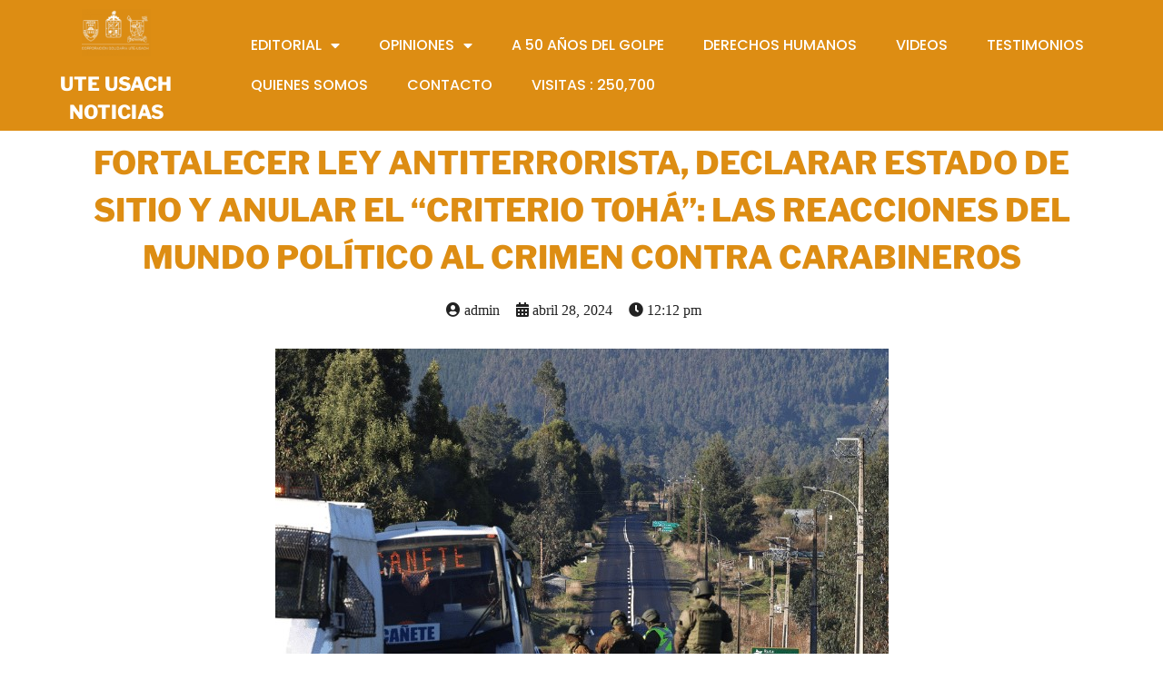

--- FILE ---
content_type: text/html; charset=UTF-8
request_url: https://corporacionuteusach-noticias.cl/2024/04/28/fortalecer-ley-antiterrorista-declarar-estado-de-sitio-y-anular-el-criterio-toha-las-reacciones-del-mundo-politico-al-crimen-contra-carabineros/
body_size: 170881
content:
	<!DOCTYPE html>
	<html lang="es">
	<head>
		<meta charset="UTF-8" />
		<meta name="viewport" content="width=device-width, initial-scale=1">
		<link rel="profile" href="https://gmpg.org/xfn/11">
		<script>(function(html){html.className = html.className.replace(/\bno-js\b/,'js')})(document.documentElement);</script>
<meta name='robots' content='index, follow, max-image-preview:large, max-snippet:-1, max-video-preview:-1' />

	<!-- This site is optimized with the Yoast SEO plugin v22.9 - https://yoast.com/wordpress/plugins/seo/ -->
	<title>FORTALECER LEY ANTITERRORISTA, DECLARAR ESTADO DE SITIO Y ANULAR EL “CRITERIO TOHÁ”: LAS REACCIONES DEL MUNDO POLÍTICO AL CRIMEN CONTRA CARABINEROS | UTE USACH NOTICIAS</title>
	<meta name="description" content="En Corporación Solidaria UTE-USACH nuestro objetivo es entregar una información veraz y oportuna. Nuestros esfuerzos estarán desplegados a tener una honestidad para las noticias." />
	<link rel="canonical" href="https://corporacionuteusach-noticias.cl/2024/04/28/fortalecer-ley-antiterrorista-declarar-estado-de-sitio-y-anular-el-criterio-toha-las-reacciones-del-mundo-politico-al-crimen-contra-carabineros/" />
	<meta property="og:locale" content="es_ES" />
	<meta property="og:type" content="article" />
	<meta property="og:title" content="FORTALECER LEY ANTITERRORISTA, DECLARAR ESTADO DE SITIO Y ANULAR EL “CRITERIO TOHÁ”: LAS REACCIONES DEL MUNDO POLÍTICO AL CRIMEN CONTRA CARABINEROS | UTE USACH NOTICIAS" />
	<meta property="og:description" content="En Corporación Solidaria UTE-USACH nuestro objetivo es entregar una información veraz y oportuna. Nuestros esfuerzos estarán desplegados a tener una honestidad para las noticias." />
	<meta property="og:url" content="https://corporacionuteusach-noticias.cl/2024/04/28/fortalecer-ley-antiterrorista-declarar-estado-de-sitio-y-anular-el-criterio-toha-las-reacciones-del-mundo-politico-al-crimen-contra-carabineros/" />
	<meta property="og:site_name" content="UTE USACH NOTICIAS" />
	<meta property="article:published_time" content="2024-04-28T15:12:43+00:00" />
	<meta property="og:image" content="https://corporacionuteusach-noticias.cl/wp-content/uploads/2024/04/MUNDO-POLITICO.jpg" />
	<meta property="og:image:width" content="675" />
	<meta property="og:image:height" content="450" />
	<meta property="og:image:type" content="image/jpeg" />
	<meta name="author" content="admin" />
	<meta name="twitter:card" content="summary_large_image" />
	<meta name="twitter:label1" content="Escrito por" />
	<meta name="twitter:data1" content="admin" />
	<meta name="twitter:label2" content="Tiempo de lectura" />
	<meta name="twitter:data2" content="6 minutos" />
	<script type="application/ld+json" class="yoast-schema-graph">{"@context":"https://schema.org","@graph":[{"@type":"Article","@id":"https://corporacionuteusach-noticias.cl/2024/04/28/fortalecer-ley-antiterrorista-declarar-estado-de-sitio-y-anular-el-criterio-toha-las-reacciones-del-mundo-politico-al-crimen-contra-carabineros/#article","isPartOf":{"@id":"https://corporacionuteusach-noticias.cl/2024/04/28/fortalecer-ley-antiterrorista-declarar-estado-de-sitio-y-anular-el-criterio-toha-las-reacciones-del-mundo-politico-al-crimen-contra-carabineros/"},"author":{"name":"admin","@id":"https://corporacionuteusach-noticias.cl/#/schema/person/abdcf5fb5a16addfd970c0b95e9b2994"},"headline":"FORTALECER LEY ANTITERRORISTA, DECLARAR ESTADO DE SITIO Y ANULAR EL “CRITERIO TOHÁ”: LAS REACCIONES DEL MUNDO POLÍTICO AL CRIMEN CONTRA CARABINEROS","datePublished":"2024-04-28T15:12:43+00:00","dateModified":"2024-04-28T15:12:43+00:00","mainEntityOfPage":{"@id":"https://corporacionuteusach-noticias.cl/2024/04/28/fortalecer-ley-antiterrorista-declarar-estado-de-sitio-y-anular-el-criterio-toha-las-reacciones-del-mundo-politico-al-crimen-contra-carabineros/"},"wordCount":1311,"publisher":{"@id":"https://corporacionuteusach-noticias.cl/#organization"},"image":{"@id":"https://corporacionuteusach-noticias.cl/2024/04/28/fortalecer-ley-antiterrorista-declarar-estado-de-sitio-y-anular-el-criterio-toha-las-reacciones-del-mundo-politico-al-crimen-contra-carabineros/#primaryimage"},"thumbnailUrl":"https://corporacionuteusach-noticias.cl/wp-content/uploads/2024/04/MUNDO-POLITICO.jpg","articleSection":["Uncategorized"],"inLanguage":"es"},{"@type":"WebPage","@id":"https://corporacionuteusach-noticias.cl/2024/04/28/fortalecer-ley-antiterrorista-declarar-estado-de-sitio-y-anular-el-criterio-toha-las-reacciones-del-mundo-politico-al-crimen-contra-carabineros/","url":"https://corporacionuteusach-noticias.cl/2024/04/28/fortalecer-ley-antiterrorista-declarar-estado-de-sitio-y-anular-el-criterio-toha-las-reacciones-del-mundo-politico-al-crimen-contra-carabineros/","name":"FORTALECER LEY ANTITERRORISTA, DECLARAR ESTADO DE SITIO Y ANULAR EL “CRITERIO TOHÁ”: LAS REACCIONES DEL MUNDO POLÍTICO AL CRIMEN CONTRA CARABINEROS | UTE USACH NOTICIAS","isPartOf":{"@id":"https://corporacionuteusach-noticias.cl/#website"},"primaryImageOfPage":{"@id":"https://corporacionuteusach-noticias.cl/2024/04/28/fortalecer-ley-antiterrorista-declarar-estado-de-sitio-y-anular-el-criterio-toha-las-reacciones-del-mundo-politico-al-crimen-contra-carabineros/#primaryimage"},"image":{"@id":"https://corporacionuteusach-noticias.cl/2024/04/28/fortalecer-ley-antiterrorista-declarar-estado-de-sitio-y-anular-el-criterio-toha-las-reacciones-del-mundo-politico-al-crimen-contra-carabineros/#primaryimage"},"thumbnailUrl":"https://corporacionuteusach-noticias.cl/wp-content/uploads/2024/04/MUNDO-POLITICO.jpg","datePublished":"2024-04-28T15:12:43+00:00","dateModified":"2024-04-28T15:12:43+00:00","description":"En Corporación Solidaria UTE-USACH nuestro objetivo es entregar una información veraz y oportuna. Nuestros esfuerzos estarán desplegados a tener una honestidad para las noticias.","breadcrumb":{"@id":"https://corporacionuteusach-noticias.cl/2024/04/28/fortalecer-ley-antiterrorista-declarar-estado-de-sitio-y-anular-el-criterio-toha-las-reacciones-del-mundo-politico-al-crimen-contra-carabineros/#breadcrumb"},"inLanguage":"es","potentialAction":[{"@type":"ReadAction","target":["https://corporacionuteusach-noticias.cl/2024/04/28/fortalecer-ley-antiterrorista-declarar-estado-de-sitio-y-anular-el-criterio-toha-las-reacciones-del-mundo-politico-al-crimen-contra-carabineros/"]}]},{"@type":"ImageObject","inLanguage":"es","@id":"https://corporacionuteusach-noticias.cl/2024/04/28/fortalecer-ley-antiterrorista-declarar-estado-de-sitio-y-anular-el-criterio-toha-las-reacciones-del-mundo-politico-al-crimen-contra-carabineros/#primaryimage","url":"https://corporacionuteusach-noticias.cl/wp-content/uploads/2024/04/MUNDO-POLITICO.jpg","contentUrl":"https://corporacionuteusach-noticias.cl/wp-content/uploads/2024/04/MUNDO-POLITICO.jpg","width":675,"height":450},{"@type":"BreadcrumbList","@id":"https://corporacionuteusach-noticias.cl/2024/04/28/fortalecer-ley-antiterrorista-declarar-estado-de-sitio-y-anular-el-criterio-toha-las-reacciones-del-mundo-politico-al-crimen-contra-carabineros/#breadcrumb","itemListElement":[{"@type":"ListItem","position":1,"name":"Portada","item":"https://corporacionuteusach-noticias.cl/"},{"@type":"ListItem","position":2,"name":"FORTALECER LEY ANTITERRORISTA, DECLARAR ESTADO DE SITIO Y ANULAR EL “CRITERIO TOHÁ”: LAS REACCIONES DEL MUNDO POLÍTICO AL CRIMEN CONTRA CARABINEROS"}]},{"@type":"WebSite","@id":"https://corporacionuteusach-noticias.cl/#website","url":"https://corporacionuteusach-noticias.cl/","name":"UTE USACH NOTICIAS","description":"NOTICIAS","publisher":{"@id":"https://corporacionuteusach-noticias.cl/#organization"},"potentialAction":[{"@type":"SearchAction","target":{"@type":"EntryPoint","urlTemplate":"https://corporacionuteusach-noticias.cl/?s={search_term_string}"},"query-input":"required name=search_term_string"}],"inLanguage":"es"},{"@type":"Organization","@id":"https://corporacionuteusach-noticias.cl/#organization","name":"CORPORACIÓN SOLIDARIA UTE-USACH","url":"https://corporacionuteusach-noticias.cl/","logo":{"@type":"ImageObject","inLanguage":"es","@id":"https://corporacionuteusach-noticias.cl/#/schema/logo/image/","url":"https://corporacionuteusach-noticias.cl/wp-content/uploads/2022/07/cropped-LOGO-CORPORACION-e1555506575524-3.png","contentUrl":"https://corporacionuteusach-noticias.cl/wp-content/uploads/2022/07/cropped-LOGO-CORPORACION-e1555506575524-3.png","width":240,"height":163,"caption":"CORPORACIÓN SOLIDARIA UTE-USACH"},"image":{"@id":"https://corporacionuteusach-noticias.cl/#/schema/logo/image/"}},{"@type":"Person","@id":"https://corporacionuteusach-noticias.cl/#/schema/person/abdcf5fb5a16addfd970c0b95e9b2994","name":"admin","sameAs":["https://corporacionuteusach-noticias.cl"],"url":"https://corporacionuteusach-noticias.cl/author/admin/"}]}</script>
	<!-- / Yoast SEO plugin. -->


<link rel="alternate" type="application/rss+xml" title="UTE USACH NOTICIAS &raquo; Feed" href="https://corporacionuteusach-noticias.cl/feed/" />
<link rel="alternate" type="application/rss+xml" title="UTE USACH NOTICIAS &raquo; Feed de los comentarios" href="https://corporacionuteusach-noticias.cl/comments/feed/" />
<script>
var pagelayer_ajaxurl = "https://corporacionuteusach-noticias.cl/wp-admin/admin-ajax.php?";
var pagelayer_global_nonce = "fc4c0945ea";
var pagelayer_server_time = 1767541836;
var pagelayer_is_live = "";
var pagelayer_facebook_id = "";
var pagelayer_settings = {"post_types":["post","page","e-landing-page","elementor_library","easingslider"],"enable_giver":"1","max_width":1170,"tablet_breakpoint":780,"mobile_breakpoint":360,"sidebar":false,"body_font":"","color":false};
var pagelayer_recaptch_lang = "";
</script><link rel="preload" href="https://fonts.googleapis.com/css?family=Libre%20Franklin%3A400" as="fetch" crossorigin="anonymous"><link rel="dns-prefetch" href="https://fonts.gstatic.com">
<link rel="preconnect" href="https://fonts.gstatic.com" crossorigin="anonymous"><style id="pagelayer-wow-animation-style" type="text/css">.pagelayer-wow{visibility: hidden;}</style>
	<style id="pagelayer-global-styles" type="text/css">
:root{--pagelayer-color-primary:#dd8d13;--pagelayer-color-secondary:#6c757d;--pagelayer-color-text:#1d1d1d;--pagelayer-color-accent:#61ce70;--pagelayer-font-primary-font-family:Overlock SC;--pagelayer-font-secondary-font-family:Roboto;--pagelayer-font-text-font-family:Montserrat;--pagelayer-font-accent-font-family:Poppins;}
.pagelayer-row-stretch-auto > .pagelayer-row-holder, .pagelayer-row-stretch-full > .pagelayer-row-holder.pagelayer-width-auto{ max-width: 1170px; margin-left: auto; margin-right: auto;}
@media (min-width: 781px){
			.pagelayer-hide-desktop{
				display:none !important;
			}
		}

		@media (max-width: 780px) and (min-width: 361px){
			.pagelayer-hide-tablet{
				display:none !important;
			}
			.pagelayer-wp-menu-holder[data-drop_breakpoint="tablet"] .pagelayer-wp_menu-ul{
				display:none;
			}
		}

		@media (max-width: 360px){
			.pagelayer-hide-mobile{
				display:none !important;
			}
			.pagelayer-wp-menu-holder[data-drop_breakpoint="mobile"] .pagelayer-wp_menu-ul{
				display:none;
			}
		}
body.pagelayer-body {font-family:Libre Franklin}
body.pagelayer-body a{font-family:Verdana}
@media (max-width: 780px){
	[class^="pagelayer-offset-"],
	[class*=" pagelayer-offset-"] {
		margin-left: 0;
	}

	.pagelayer-row .pagelayer-col {
		margin-left: 0;
		width: 100%;
	}
	.pagelayer-row.pagelayer-gutters .pagelayer-col {
		margin-bottom: 16px;
	}
	.pagelayer-first-sm {
		order: -1;
	}
	.pagelayer-last-sm {
		order: 1;
	}
	
body.pagelayer-body {font-family:Libre Franklin}

}
@media (max-width: 360px){
body.pagelayer-body {font-family:Libre Franklin}
}

</style><script>
window._wpemojiSettings = {"baseUrl":"https:\/\/s.w.org\/images\/core\/emoji\/15.0.3\/72x72\/","ext":".png","svgUrl":"https:\/\/s.w.org\/images\/core\/emoji\/15.0.3\/svg\/","svgExt":".svg","source":{"concatemoji":"https:\/\/corporacionuteusach-noticias.cl\/wp-includes\/js\/wp-emoji-release.min.js?ver=6.5.7"}};
/*! This file is auto-generated */
!function(i,n){var o,s,e;function c(e){try{var t={supportTests:e,timestamp:(new Date).valueOf()};sessionStorage.setItem(o,JSON.stringify(t))}catch(e){}}function p(e,t,n){e.clearRect(0,0,e.canvas.width,e.canvas.height),e.fillText(t,0,0);var t=new Uint32Array(e.getImageData(0,0,e.canvas.width,e.canvas.height).data),r=(e.clearRect(0,0,e.canvas.width,e.canvas.height),e.fillText(n,0,0),new Uint32Array(e.getImageData(0,0,e.canvas.width,e.canvas.height).data));return t.every(function(e,t){return e===r[t]})}function u(e,t,n){switch(t){case"flag":return n(e,"\ud83c\udff3\ufe0f\u200d\u26a7\ufe0f","\ud83c\udff3\ufe0f\u200b\u26a7\ufe0f")?!1:!n(e,"\ud83c\uddfa\ud83c\uddf3","\ud83c\uddfa\u200b\ud83c\uddf3")&&!n(e,"\ud83c\udff4\udb40\udc67\udb40\udc62\udb40\udc65\udb40\udc6e\udb40\udc67\udb40\udc7f","\ud83c\udff4\u200b\udb40\udc67\u200b\udb40\udc62\u200b\udb40\udc65\u200b\udb40\udc6e\u200b\udb40\udc67\u200b\udb40\udc7f");case"emoji":return!n(e,"\ud83d\udc26\u200d\u2b1b","\ud83d\udc26\u200b\u2b1b")}return!1}function f(e,t,n){var r="undefined"!=typeof WorkerGlobalScope&&self instanceof WorkerGlobalScope?new OffscreenCanvas(300,150):i.createElement("canvas"),a=r.getContext("2d",{willReadFrequently:!0}),o=(a.textBaseline="top",a.font="600 32px Arial",{});return e.forEach(function(e){o[e]=t(a,e,n)}),o}function t(e){var t=i.createElement("script");t.src=e,t.defer=!0,i.head.appendChild(t)}"undefined"!=typeof Promise&&(o="wpEmojiSettingsSupports",s=["flag","emoji"],n.supports={everything:!0,everythingExceptFlag:!0},e=new Promise(function(e){i.addEventListener("DOMContentLoaded",e,{once:!0})}),new Promise(function(t){var n=function(){try{var e=JSON.parse(sessionStorage.getItem(o));if("object"==typeof e&&"number"==typeof e.timestamp&&(new Date).valueOf()<e.timestamp+604800&&"object"==typeof e.supportTests)return e.supportTests}catch(e){}return null}();if(!n){if("undefined"!=typeof Worker&&"undefined"!=typeof OffscreenCanvas&&"undefined"!=typeof URL&&URL.createObjectURL&&"undefined"!=typeof Blob)try{var e="postMessage("+f.toString()+"("+[JSON.stringify(s),u.toString(),p.toString()].join(",")+"));",r=new Blob([e],{type:"text/javascript"}),a=new Worker(URL.createObjectURL(r),{name:"wpTestEmojiSupports"});return void(a.onmessage=function(e){c(n=e.data),a.terminate(),t(n)})}catch(e){}c(n=f(s,u,p))}t(n)}).then(function(e){for(var t in e)n.supports[t]=e[t],n.supports.everything=n.supports.everything&&n.supports[t],"flag"!==t&&(n.supports.everythingExceptFlag=n.supports.everythingExceptFlag&&n.supports[t]);n.supports.everythingExceptFlag=n.supports.everythingExceptFlag&&!n.supports.flag,n.DOMReady=!1,n.readyCallback=function(){n.DOMReady=!0}}).then(function(){return e}).then(function(){var e;n.supports.everything||(n.readyCallback(),(e=n.source||{}).concatemoji?t(e.concatemoji):e.wpemoji&&e.twemoji&&(t(e.twemoji),t(e.wpemoji)))}))}((window,document),window._wpemojiSettings);
</script>
<link rel='stylesheet' id='pagelayer-frontend-css' href='https://corporacionuteusach-noticias.cl/wp-content/plugins/pagelayer/css/givecss.php?give=pagelayer-frontend.css%2Cnivo-lightbox.css%2Canimate.min.css%2Cowl.carousel.min.css%2Cowl.theme.default.min.css%2Cfont-awesome5.min.css&#038;premium&#038;ver=1.8.5' media='all' />
<style id='wp-emoji-styles-inline-css'>

	img.wp-smiley, img.emoji {
		display: inline !important;
		border: none !important;
		box-shadow: none !important;
		height: 1em !important;
		width: 1em !important;
		margin: 0 0.07em !important;
		vertical-align: -0.1em !important;
		background: none !important;
		padding: 0 !important;
	}
</style>
<link rel='stylesheet' id='wp-block-library-css' href='https://corporacionuteusach-noticias.cl/wp-includes/css/dist/block-library/style.min.css?ver=6.5.7' media='all' />
<style id='wp-block-library-theme-inline-css'>
.wp-block-audio figcaption{color:#555;font-size:13px;text-align:center}.is-dark-theme .wp-block-audio figcaption{color:#ffffffa6}.wp-block-audio{margin:0 0 1em}.wp-block-code{border:1px solid #ccc;border-radius:4px;font-family:Menlo,Consolas,monaco,monospace;padding:.8em 1em}.wp-block-embed figcaption{color:#555;font-size:13px;text-align:center}.is-dark-theme .wp-block-embed figcaption{color:#ffffffa6}.wp-block-embed{margin:0 0 1em}.blocks-gallery-caption{color:#555;font-size:13px;text-align:center}.is-dark-theme .blocks-gallery-caption{color:#ffffffa6}.wp-block-image figcaption{color:#555;font-size:13px;text-align:center}.is-dark-theme .wp-block-image figcaption{color:#ffffffa6}.wp-block-image{margin:0 0 1em}.wp-block-pullquote{border-bottom:4px solid;border-top:4px solid;color:currentColor;margin-bottom:1.75em}.wp-block-pullquote cite,.wp-block-pullquote footer,.wp-block-pullquote__citation{color:currentColor;font-size:.8125em;font-style:normal;text-transform:uppercase}.wp-block-quote{border-left:.25em solid;margin:0 0 1.75em;padding-left:1em}.wp-block-quote cite,.wp-block-quote footer{color:currentColor;font-size:.8125em;font-style:normal;position:relative}.wp-block-quote.has-text-align-right{border-left:none;border-right:.25em solid;padding-left:0;padding-right:1em}.wp-block-quote.has-text-align-center{border:none;padding-left:0}.wp-block-quote.is-large,.wp-block-quote.is-style-large,.wp-block-quote.is-style-plain{border:none}.wp-block-search .wp-block-search__label{font-weight:700}.wp-block-search__button{border:1px solid #ccc;padding:.375em .625em}:where(.wp-block-group.has-background){padding:1.25em 2.375em}.wp-block-separator.has-css-opacity{opacity:.4}.wp-block-separator{border:none;border-bottom:2px solid;margin-left:auto;margin-right:auto}.wp-block-separator.has-alpha-channel-opacity{opacity:1}.wp-block-separator:not(.is-style-wide):not(.is-style-dots){width:100px}.wp-block-separator.has-background:not(.is-style-dots){border-bottom:none;height:1px}.wp-block-separator.has-background:not(.is-style-wide):not(.is-style-dots){height:2px}.wp-block-table{margin:0 0 1em}.wp-block-table td,.wp-block-table th{word-break:normal}.wp-block-table figcaption{color:#555;font-size:13px;text-align:center}.is-dark-theme .wp-block-table figcaption{color:#ffffffa6}.wp-block-video figcaption{color:#555;font-size:13px;text-align:center}.is-dark-theme .wp-block-video figcaption{color:#ffffffa6}.wp-block-video{margin:0 0 1em}.wp-block-template-part.has-background{margin-bottom:0;margin-top:0;padding:1.25em 2.375em}
</style>
<style id='classic-theme-styles-inline-css'>
/*! This file is auto-generated */
.wp-block-button__link{color:#fff;background-color:#32373c;border-radius:9999px;box-shadow:none;text-decoration:none;padding:calc(.667em + 2px) calc(1.333em + 2px);font-size:1.125em}.wp-block-file__button{background:#32373c;color:#fff;text-decoration:none}
</style>
<style id='global-styles-inline-css'>
body{--wp--preset--color--black: #000000;--wp--preset--color--cyan-bluish-gray: #abb8c3;--wp--preset--color--white: #ffffff;--wp--preset--color--pale-pink: #f78da7;--wp--preset--color--vivid-red: #cf2e2e;--wp--preset--color--luminous-vivid-orange: #ff6900;--wp--preset--color--luminous-vivid-amber: #fcb900;--wp--preset--color--light-green-cyan: #7bdcb5;--wp--preset--color--vivid-green-cyan: #00d084;--wp--preset--color--pale-cyan-blue: #8ed1fc;--wp--preset--color--vivid-cyan-blue: #0693e3;--wp--preset--color--vivid-purple: #9b51e0;--wp--preset--gradient--vivid-cyan-blue-to-vivid-purple: linear-gradient(135deg,rgba(6,147,227,1) 0%,rgb(155,81,224) 100%);--wp--preset--gradient--light-green-cyan-to-vivid-green-cyan: linear-gradient(135deg,rgb(122,220,180) 0%,rgb(0,208,130) 100%);--wp--preset--gradient--luminous-vivid-amber-to-luminous-vivid-orange: linear-gradient(135deg,rgba(252,185,0,1) 0%,rgba(255,105,0,1) 100%);--wp--preset--gradient--luminous-vivid-orange-to-vivid-red: linear-gradient(135deg,rgba(255,105,0,1) 0%,rgb(207,46,46) 100%);--wp--preset--gradient--very-light-gray-to-cyan-bluish-gray: linear-gradient(135deg,rgb(238,238,238) 0%,rgb(169,184,195) 100%);--wp--preset--gradient--cool-to-warm-spectrum: linear-gradient(135deg,rgb(74,234,220) 0%,rgb(151,120,209) 20%,rgb(207,42,186) 40%,rgb(238,44,130) 60%,rgb(251,105,98) 80%,rgb(254,248,76) 100%);--wp--preset--gradient--blush-light-purple: linear-gradient(135deg,rgb(255,206,236) 0%,rgb(152,150,240) 100%);--wp--preset--gradient--blush-bordeaux: linear-gradient(135deg,rgb(254,205,165) 0%,rgb(254,45,45) 50%,rgb(107,0,62) 100%);--wp--preset--gradient--luminous-dusk: linear-gradient(135deg,rgb(255,203,112) 0%,rgb(199,81,192) 50%,rgb(65,88,208) 100%);--wp--preset--gradient--pale-ocean: linear-gradient(135deg,rgb(255,245,203) 0%,rgb(182,227,212) 50%,rgb(51,167,181) 100%);--wp--preset--gradient--electric-grass: linear-gradient(135deg,rgb(202,248,128) 0%,rgb(113,206,126) 100%);--wp--preset--gradient--midnight: linear-gradient(135deg,rgb(2,3,129) 0%,rgb(40,116,252) 100%);--wp--preset--font-size--small: 13px;--wp--preset--font-size--medium: 20px;--wp--preset--font-size--large: 36px;--wp--preset--font-size--x-large: 42px;--wp--preset--spacing--20: 0.44rem;--wp--preset--spacing--30: 0.67rem;--wp--preset--spacing--40: 1rem;--wp--preset--spacing--50: 1.5rem;--wp--preset--spacing--60: 2.25rem;--wp--preset--spacing--70: 3.38rem;--wp--preset--spacing--80: 5.06rem;--wp--preset--shadow--natural: 6px 6px 9px rgba(0, 0, 0, 0.2);--wp--preset--shadow--deep: 12px 12px 50px rgba(0, 0, 0, 0.4);--wp--preset--shadow--sharp: 6px 6px 0px rgba(0, 0, 0, 0.2);--wp--preset--shadow--outlined: 6px 6px 0px -3px rgba(255, 255, 255, 1), 6px 6px rgba(0, 0, 0, 1);--wp--preset--shadow--crisp: 6px 6px 0px rgba(0, 0, 0, 1);}:where(.is-layout-flex){gap: 0.5em;}:where(.is-layout-grid){gap: 0.5em;}body .is-layout-flex{display: flex;}body .is-layout-flex{flex-wrap: wrap;align-items: center;}body .is-layout-flex > *{margin: 0;}body .is-layout-grid{display: grid;}body .is-layout-grid > *{margin: 0;}:where(.wp-block-columns.is-layout-flex){gap: 2em;}:where(.wp-block-columns.is-layout-grid){gap: 2em;}:where(.wp-block-post-template.is-layout-flex){gap: 1.25em;}:where(.wp-block-post-template.is-layout-grid){gap: 1.25em;}.has-black-color{color: var(--wp--preset--color--black) !important;}.has-cyan-bluish-gray-color{color: var(--wp--preset--color--cyan-bluish-gray) !important;}.has-white-color{color: var(--wp--preset--color--white) !important;}.has-pale-pink-color{color: var(--wp--preset--color--pale-pink) !important;}.has-vivid-red-color{color: var(--wp--preset--color--vivid-red) !important;}.has-luminous-vivid-orange-color{color: var(--wp--preset--color--luminous-vivid-orange) !important;}.has-luminous-vivid-amber-color{color: var(--wp--preset--color--luminous-vivid-amber) !important;}.has-light-green-cyan-color{color: var(--wp--preset--color--light-green-cyan) !important;}.has-vivid-green-cyan-color{color: var(--wp--preset--color--vivid-green-cyan) !important;}.has-pale-cyan-blue-color{color: var(--wp--preset--color--pale-cyan-blue) !important;}.has-vivid-cyan-blue-color{color: var(--wp--preset--color--vivid-cyan-blue) !important;}.has-vivid-purple-color{color: var(--wp--preset--color--vivid-purple) !important;}.has-black-background-color{background-color: var(--wp--preset--color--black) !important;}.has-cyan-bluish-gray-background-color{background-color: var(--wp--preset--color--cyan-bluish-gray) !important;}.has-white-background-color{background-color: var(--wp--preset--color--white) !important;}.has-pale-pink-background-color{background-color: var(--wp--preset--color--pale-pink) !important;}.has-vivid-red-background-color{background-color: var(--wp--preset--color--vivid-red) !important;}.has-luminous-vivid-orange-background-color{background-color: var(--wp--preset--color--luminous-vivid-orange) !important;}.has-luminous-vivid-amber-background-color{background-color: var(--wp--preset--color--luminous-vivid-amber) !important;}.has-light-green-cyan-background-color{background-color: var(--wp--preset--color--light-green-cyan) !important;}.has-vivid-green-cyan-background-color{background-color: var(--wp--preset--color--vivid-green-cyan) !important;}.has-pale-cyan-blue-background-color{background-color: var(--wp--preset--color--pale-cyan-blue) !important;}.has-vivid-cyan-blue-background-color{background-color: var(--wp--preset--color--vivid-cyan-blue) !important;}.has-vivid-purple-background-color{background-color: var(--wp--preset--color--vivid-purple) !important;}.has-black-border-color{border-color: var(--wp--preset--color--black) !important;}.has-cyan-bluish-gray-border-color{border-color: var(--wp--preset--color--cyan-bluish-gray) !important;}.has-white-border-color{border-color: var(--wp--preset--color--white) !important;}.has-pale-pink-border-color{border-color: var(--wp--preset--color--pale-pink) !important;}.has-vivid-red-border-color{border-color: var(--wp--preset--color--vivid-red) !important;}.has-luminous-vivid-orange-border-color{border-color: var(--wp--preset--color--luminous-vivid-orange) !important;}.has-luminous-vivid-amber-border-color{border-color: var(--wp--preset--color--luminous-vivid-amber) !important;}.has-light-green-cyan-border-color{border-color: var(--wp--preset--color--light-green-cyan) !important;}.has-vivid-green-cyan-border-color{border-color: var(--wp--preset--color--vivid-green-cyan) !important;}.has-pale-cyan-blue-border-color{border-color: var(--wp--preset--color--pale-cyan-blue) !important;}.has-vivid-cyan-blue-border-color{border-color: var(--wp--preset--color--vivid-cyan-blue) !important;}.has-vivid-purple-border-color{border-color: var(--wp--preset--color--vivid-purple) !important;}.has-vivid-cyan-blue-to-vivid-purple-gradient-background{background: var(--wp--preset--gradient--vivid-cyan-blue-to-vivid-purple) !important;}.has-light-green-cyan-to-vivid-green-cyan-gradient-background{background: var(--wp--preset--gradient--light-green-cyan-to-vivid-green-cyan) !important;}.has-luminous-vivid-amber-to-luminous-vivid-orange-gradient-background{background: var(--wp--preset--gradient--luminous-vivid-amber-to-luminous-vivid-orange) !important;}.has-luminous-vivid-orange-to-vivid-red-gradient-background{background: var(--wp--preset--gradient--luminous-vivid-orange-to-vivid-red) !important;}.has-very-light-gray-to-cyan-bluish-gray-gradient-background{background: var(--wp--preset--gradient--very-light-gray-to-cyan-bluish-gray) !important;}.has-cool-to-warm-spectrum-gradient-background{background: var(--wp--preset--gradient--cool-to-warm-spectrum) !important;}.has-blush-light-purple-gradient-background{background: var(--wp--preset--gradient--blush-light-purple) !important;}.has-blush-bordeaux-gradient-background{background: var(--wp--preset--gradient--blush-bordeaux) !important;}.has-luminous-dusk-gradient-background{background: var(--wp--preset--gradient--luminous-dusk) !important;}.has-pale-ocean-gradient-background{background: var(--wp--preset--gradient--pale-ocean) !important;}.has-electric-grass-gradient-background{background: var(--wp--preset--gradient--electric-grass) !important;}.has-midnight-gradient-background{background: var(--wp--preset--gradient--midnight) !important;}.has-small-font-size{font-size: var(--wp--preset--font-size--small) !important;}.has-medium-font-size{font-size: var(--wp--preset--font-size--medium) !important;}.has-large-font-size{font-size: var(--wp--preset--font-size--large) !important;}.has-x-large-font-size{font-size: var(--wp--preset--font-size--x-large) !important;}
.wp-block-navigation a:where(:not(.wp-element-button)){color: inherit;}
:where(.wp-block-post-template.is-layout-flex){gap: 1.25em;}:where(.wp-block-post-template.is-layout-grid){gap: 1.25em;}
:where(.wp-block-columns.is-layout-flex){gap: 2em;}:where(.wp-block-columns.is-layout-grid){gap: 2em;}
.wp-block-pullquote{font-size: 1.5em;line-height: 1.6;}
</style>
<link rel='stylesheet' id='contact-form-7-css' href='https://corporacionuteusach-noticias.cl/wp-content/plugins/contact-form-7/includes/css/styles.css?ver=5.9.6' media='all' />
<link rel='stylesheet' id='easingslider-css' href='https://corporacionuteusach-noticias.cl/wp-content/plugins/easing-slider/assets/css/public.min.css?ver=3.0.8' media='all' />
<link rel='stylesheet' id='SFSIPLUSmainCss-css' href='https://corporacionuteusach-noticias.cl/wp-content/plugins/ultimate-social-media-plus/css/sfsi-style.css?ver=3.6.5' media='all' />
<link rel='stylesheet' id='chld_thm_cfg_parent-css' href='https://corporacionuteusach-noticias.cl/wp-content/themes/twentyseventeen/style.css?ver=6.5.7' media='all' />
<link rel='stylesheet' id='twentyseventeen-fonts-css' href='https://corporacionuteusach-noticias.cl/wp-content/themes/twentyseventeen/assets/fonts/font-libre-franklin.css?ver=20230328' media='all' />
<link rel='stylesheet' id='twentyseventeen-style-css' href='https://corporacionuteusach-noticias.cl/wp-content/themes/twentyseventeen-child/style.css?ver=3.0.1658081434' media='all' />
<link rel='stylesheet' id='twentyseventeen-block-style-css' href='https://corporacionuteusach-noticias.cl/wp-content/themes/twentyseventeen/assets/css/blocks.css?ver=20220912' media='all' />
<link rel='stylesheet' id='pagelayer-google-font-header-css' href='https://fonts.googleapis.com/css?family=Libre+Franklin%3A400&#038;ver=1.8.5' media='all' />
<script src="https://corporacionuteusach-noticias.cl/wp-includes/js/jquery/jquery.min.js?ver=3.7.1" id="jquery-core-js"></script>
<script src="https://corporacionuteusach-noticias.cl/wp-includes/js/jquery/jquery-migrate.min.js?ver=3.4.1" id="jquery-migrate-js"></script>
<script src="https://corporacionuteusach-noticias.cl/wp-content/plugins/pagelayer/js/givejs.php?give=pagelayer-frontend.js%2Cnivo-lightbox.min.js%2Cwow.min.js%2Cjquery-numerator.js%2CsimpleParallax.min.js%2Cowl.carousel.min.js&amp;premium&amp;ver=1.8.5" id="pagelayer-frontend-js"></script>
<script src="https://corporacionuteusach-noticias.cl/wp-content/plugins/easing-slider/assets/js/public.min.js?ver=3.0.8" id="easingslider-js"></script>
<script id="twentyseventeen-global-js-extra">
var twentyseventeenScreenReaderText = {"quote":"<svg class=\"icon icon-quote-right\" aria-hidden=\"true\" role=\"img\"> <use href=\"#icon-quote-right\" xlink:href=\"#icon-quote-right\"><\/use> <\/svg>","expand":"Expandir el men\u00fa inferior","collapse":"Cerrar el men\u00fa inferior","icon":"<svg class=\"icon icon-angle-down\" aria-hidden=\"true\" role=\"img\"> <use href=\"#icon-angle-down\" xlink:href=\"#icon-angle-down\"><\/use> <span class=\"svg-fallback icon-angle-down\"><\/span><\/svg>"};
</script>
<script src="https://corporacionuteusach-noticias.cl/wp-content/themes/twentyseventeen/assets/js/global.js?ver=20211130" id="twentyseventeen-global-js" defer data-wp-strategy="defer"></script>
<script src="https://corporacionuteusach-noticias.cl/wp-content/themes/twentyseventeen/assets/js/navigation.js?ver=20210122" id="twentyseventeen-navigation-js" defer data-wp-strategy="defer"></script>
<link rel="https://api.w.org/" href="https://corporacionuteusach-noticias.cl/wp-json/" /><link rel="alternate" type="application/json" href="https://corporacionuteusach-noticias.cl/wp-json/wp/v2/posts/11573" /><link rel="EditURI" type="application/rsd+xml" title="RSD" href="https://corporacionuteusach-noticias.cl/xmlrpc.php?rsd" />
<meta name="generator" content="WordPress 6.5.7" />
<link rel='shortlink' href='https://corporacionuteusach-noticias.cl/?p=11573' />
<link rel="alternate" type="application/json+oembed" href="https://corporacionuteusach-noticias.cl/wp-json/oembed/1.0/embed?url=https%3A%2F%2Fcorporacionuteusach-noticias.cl%2F2024%2F04%2F28%2Ffortalecer-ley-antiterrorista-declarar-estado-de-sitio-y-anular-el-criterio-toha-las-reacciones-del-mundo-politico-al-crimen-contra-carabineros%2F" />
<link rel="alternate" type="text/xml+oembed" href="https://corporacionuteusach-noticias.cl/wp-json/oembed/1.0/embed?url=https%3A%2F%2Fcorporacionuteusach-noticias.cl%2F2024%2F04%2F28%2Ffortalecer-ley-antiterrorista-declarar-estado-de-sitio-y-anular-el-criterio-toha-las-reacciones-del-mundo-politico-al-crimen-contra-carabineros%2F&#038;format=xml" />
<meta name="cdp-version" content="1.4.6" />	<script>
		window.addEventListener("sfsi_plus_functions_loaded", function() {
			var body = document.getElementsByTagName('body')[0];
			// console.log(body);
			body.classList.add("sfsi_plus_3.53");
		})
		// window.addEventListener('sfsi_plus_functions_loaded',function(e) {
		// 	jQuery("body").addClass("sfsi_plus_3.53")
		// });
		jQuery(document).ready(function(e) {
			jQuery("body").addClass("sfsi_plus_3.53")
		});

		function sfsi_plus_processfurther(ref) {
			var feed_id = '[base64]';
			var feedtype = 8;
			var email = jQuery(ref).find('input[name="email"]').val();
			var filter = /^(([^<>()[\]\\.,;:\s@\"]+(\.[^<>()[\]\\.,;:\s@\"]+)*)|(\".+\"))@((\[[0-9]{1,3}\.[0-9]{1,3}\.[0-9]{1,3}\.[0-9]{1,3}\])|(([a-zA-Z\-0-9]+\.)+[a-zA-Z]{2,}))$/;
			if ((email != "Enter your email") && (filter.test(email))) {
				if (feedtype == "8") {
					var url = "https://api.follow.it/subscription-form/" + feed_id + "/" + feedtype;
					window.open(url, "popupwindow", "scrollbars=yes,width=1080,height=760");
					return true;
				}
			} else {
				alert("Please enter email address");
				jQuery(ref).find('input[name="email"]').focus();
				return false;
			}
		}
	</script>
	<style>
		.sfsi_plus_subscribe_Popinner {
			width: 100% !important;
			height: auto !important;
			border: 1px solid #b5b5b5 !important;
			padding: 18px 0px !important;
			background-color: #ffffff !important;
		}

		.sfsi_plus_subscribe_Popinner form {
			margin: 0 20px !important;
		}

		.sfsi_plus_subscribe_Popinner h5 {
			font-family: Helvetica,Arial,sans-serif !important;

			font-weight: bold !important;
			color: #000000 !important;
			font-size: 16px !important;
			text-align: center !important;
			margin: 0 0 10px !important;
			padding: 0 !important;
		}

		.sfsi_plus_subscription_form_field {
			margin: 5px 0 !important;
			width: 100% !important;
			display: inline-flex;
			display: -webkit-inline-flex;
		}

		.sfsi_plus_subscription_form_field input {
			width: 100% !important;
			padding: 10px 0px !important;
		}

		.sfsi_plus_subscribe_Popinner input[type=email] {
			font-family: Helvetica,Arial,sans-serif !important;

			font-style: normal !important;
			color:  !important;
			font-size: 14px !important;
			text-align: center !important;
		}

		.sfsi_plus_subscribe_Popinner input[type=email]::-webkit-input-placeholder {
			font-family: Helvetica,Arial,sans-serif !important;

			font-style: normal !important;
			color:  !important;
			font-size: 14px !important;
			text-align: center !important;
		}

		.sfsi_plus_subscribe_Popinner input[type=email]:-moz-placeholder {
			/* Firefox 18- */
			font-family: Helvetica,Arial,sans-serif !important;

			font-style: normal !important;
			color:  !important;
			font-size: 14px !important;
			text-align: center !important;
		}

		.sfsi_plus_subscribe_Popinner input[type=email]::-moz-placeholder {
			/* Firefox 19+ */
			font-family: Helvetica,Arial,sans-serif !important;

			font-style: normal !important;
			color:  !important;
			font-size: 14px !important;
			text-align: center !important;
		}

		.sfsi_plus_subscribe_Popinner input[type=email]:-ms-input-placeholder {
			font-family: Helvetica,Arial,sans-serif !important;

			font-style: normal !important;
			color:  !important;
			font-size: 14px !important;
			text-align: center !important;
		}

		.sfsi_plus_subscribe_Popinner input[type=submit] {
			font-family: Helvetica,Arial,sans-serif !important;

			font-weight: bold !important;
			color: #000000 !important;
			font-size: 16px !important;
			text-align: center !important;
			background-color: #dedede !important;
		}
	</style>
	<meta name="follow.[base64]" content="ZADRUY9WWLWMDZ6Y8Xg0"/><meta name="generator" content="Elementor 3.22.1; features: e_optimized_assets_loading, additional_custom_breakpoints; settings: css_print_method-external, google_font-enabled, font_display-auto">
<style>.recentcomments a{display:inline !important;padding:0 !important;margin:0 !important;}</style><link rel="icon" href="https://corporacionuteusach-noticias.cl/wp-content/uploads/2020/10/cropped-cropped-cropped-01-Escudo-UTE-conce-11-1-32x32.jpg" sizes="32x32" />
<link rel="icon" href="https://corporacionuteusach-noticias.cl/wp-content/uploads/2020/10/cropped-cropped-cropped-01-Escudo-UTE-conce-11-1-192x192.jpg" sizes="192x192" />
<link rel="apple-touch-icon" href="https://corporacionuteusach-noticias.cl/wp-content/uploads/2020/10/cropped-cropped-cropped-01-Escudo-UTE-conce-11-1-180x180.jpg" />
<meta name="msapplication-TileImage" content="https://corporacionuteusach-noticias.cl/wp-content/uploads/2020/10/cropped-cropped-cropped-01-Escudo-UTE-conce-11-1-270x270.jpg" />
		<style id="wp-custom-css">
			/* div#wpadminbar{
	display:none;
} */
body > *, footer > *, header > *{
font-family: "Libre Franklin", "Helvetica Neue", helvetica, arial, sans-serif !important;
}
.pagelayer-wp-title-heading, .pagelayer-text-holder strong {
	font-family: "Libre Franklin", "Helvetica Neue", helvetica, arial, sans-serif !important;
}
html {
    margin-top: 0px !important;
}

.pagelayer-header .pagelayer-wp-title-heading {
    text-align: center !important;
}

#logo-menu .pagelayer-wp-title-holder div.pagelayer-wp-title-heading{
	text-align: center !important;
}


header.pagelayer-header{
    position: sticky;
top: 0;
z-index: 5;
background-color: #080808;
transition: none;
}

header.pagelayer-header * {
	border: none;
}
header.pagelayer-header *:hover {
	border: none;
}

header.pagelayer-header >div
    height: 80px;
}
.pagelayer-content{
	margin-top: 80px !important;}


.pagelayer-wposts-author-url{
	 width: 100%;
    background-color: white;
    position: relative;
    left: -17px;
    padding: 0px 0px 0px 0px;
}
.pagelayer-wposts-meta{
	position:relative;
}
.pagelayer-wposts-author-url:before{
	content: 'Por '
}
.wrap.container-wrapper {
    width: 100% !important;
    max-width: 100%;
    padding: 0px;
}

.hero-page {
    display: flex;
    flex-wrap: wrap;
		width: 100%; 
}
.hero-page .hero-title {
	padding: 5em 0px !important;
    width: 100% !important;
    background-image: linear-gradient(rgba(0, 0, 0, 0.4), rgba(0, 0, 0, 0.8)), url(https://corporacionuteusach-noticias.cl/wp-content/uploads/2020/10/FOTO-PARA-DANILO.jpg);
    text-align: center;
    background-repeat: no-repeat;
    background-size: cover;
    background-position: 36% 72%;
}
.hero-page .hero-title .entry-title{
	color: #FFFFFF !important ;
	font-size: 40px !important
}
.site-main .entry-content{
min-width: 1250px;
	padding: 30px 20px;
}

.pagelayer-social {
    padding: 20px;
}

.site-main .entry-content {
    min-width: 0 !important;
    padding: 30px 20px;
    max-width: 1220px;
    width: auto !important;
}
footer .menu-item * {
    color: #ffffff;
    margin: 0px 0px !important;
}
/* fonts-colors */
.pagelayer-wposts-title{
	color: #dd8d13 !important;
	font-weight: 900 !important;
}

.pagelayer-heading-holder h2 {
	color: #dd8d13
}


.entry-content a, .entry-summary a, .comment-content a, .widget a, .site-footer .widget-area a, .posts-navigation a, .widget_authors a strong, .pagelayer-heading-holder{
/*responsive hiperlinks */
  white-space: pre-wrap; /* CSS3 */    
    white-space: -moz-pre-wrap; /* Mozilla, since 1999 */
    white-space: -pre-wrap; /* Opera 4-6 */    
    white-space: -o-pre-wrap; /* Opera 7 */    
    word-wrap: break-word; /* Internet Explorer 5.5+ */
}



/* Videos */
.post-954 .entry-content {
	max-width: 1280px;
	padding: 20px;
}

.post-954 .entry-content * {
    width: 100%;
	  color: #dd8d13;
}
@media(min-width:768px){
.post-954 .entry-content iframe, .entry-content video{
	margin: 30px auto;
	padding: 10px 10%;
	min-height: 525px;	
}
}
@media(max-width:767px){
.post-954 .entry-content iframe, .entry-content video{
	margin: 30px auto;
	padding: 10px 10px;
	height: 260px;	
}
	
.hero-page .hero-title.entry-header h1{
 font-size: 30px !important;	
}
}
/* Blog post */
.pagelayer-post-title, .pagelayer-content  p strong{
		color: #dd8d13;
}
.site-main p strong {
	color: #dd8d13 !important;
}

.site-main a{
			color: #dd8d13 !important;
	   box-shadow: #dd8d13 0px -1px 0px inset;
}
footer ul{
	list-style: none !important;
}
#footer-banner *,  #footer-menu .pagelayer-wp-title-heading, #footer-menu,  #footer-menu .pagelayer-text-holder *   {
font-family: "Libre Franklin", "Helvetica Neue", helvetica, arial, sans-serif !important;
color: #ffffff;
}
#footer-menu #menu-waymore-header-menu {
	list-style: none;
	
}
#footer-menu #menu-waymore-header-menu a{
	color: #ffffff !important;
}
#footer-menu #menu-waymore-header-menu .sub-menu{
	margin-left: 0;
	list-style: none !important;
}
#footer-menu #menu-waymore-header-menu .sub-menu {
	color: #ffffff !important;
}
#main-menu{
	position: fixed;
	z-index: 2
}

#main-header {
	margin-top: 100px;
	  z-index: 1;
}
.pagelayer-icon-holder a {
	white-space: nowrap;
}


#menu-new, #footer-banner-new, #footer-new, #banner-hero-new{
	display:block !important
	
}
#menu-old,  #footer-banner-old, #footer-old{
	display:none !important
}
.prev.page-numbers:focus, .prev.page-numbers:hover, .next.page-numbers:focus, .next.page-numbers:hover{
	background-color: #dd8d13;

}

.pagelayer-pagination a.page-numbers:hover{
		color: #ffffff;

}
.entry-content video {
	
}
.wp-video{
	overflow: hidden;
	width: auto !important;
	max-width: 100vw !important;
}
.site-main h2 span {
  color: #dd8d13 !important;
}
.pagelayer-heading-holder h2, .pagelayer-service-heading{
	color: #dd8d13 !important;
}
.grid-testimonial  a.pagelayer-service-btn {
    color: #ffffff !important
}
.grid-testimonial .pagelayer-col-holder {
	    display: flex;
    flex-wrap: wrap;
    align-items: flex-start;
	  justify-content: space-between;
}
@media( min-width:1025px){
.grid-testimonial .pagelayer-col-holder > div{
	width: calc(100%/3 - 30px)
}
.grid-testimonial .pagelayer-col-holder  .pagelayer-service-image img{
	height: 300px !important;
	width: 300px !important;
	object-fit: cover;
	object-position: center;
	}
}
.grid-testimonial .pagelayer-col-holder  .pagelayer-service-image img{
	height: 300px !important;
	width: 300px !important;
	object-fit: cover;
	object-position: center;
	}

.page .type-page .entry-content p {
	  display: flex;
    flex-wrap: wrap;
    justify-content: flex-start;
}

.page .type-page .entry-content p img{
	padding: 20px 0px;
	margin: 0 auto;
}

.pagelayer-row, .pagelayer-inner_row, .pagelayer-row-holder, .pagelayer-col, .pagelayer-col-holder{
	z-index: 0;
}		</style>
			</head>

	<body class="post-template-default single single-post postid-11573 single-format-standard wp-custom-logo wp-embed-responsive sfsi_plus_actvite_theme_default has-header-image has-sidebar colors-light elementor-default elementor-kit-3478 pagelayer-body">
		
	<header class="pagelayer-header"><div pagelayer-id="pot7923" class="p-pot7923 pagelayer-post_props">
</div>
<div pagelayer-id="QLarvXWKMVl2BOFz" class="p-QLarvXWKMVl2BOFz pagelayer-row pagelayer-row-stretch-full pagelayer-height-default" id="menu-old">
<style pagelayer-style-id="QLarvXWKMVl2BOFz">.p-QLarvXWKMVl2BOFz > .pagelayer-background-overlay{background-color: #00ccff;opacity: 0.5;-webkit-transition: all 400ms !important; transition: all 400ms !important}
.p-QLarvXWKMVl2BOFz .pagelayer-svg-top .pagelayer-shape-fill{fill:#227bc3}
.p-QLarvXWKMVl2BOFz .pagelayer-row-svg .pagelayer-svg-top{width:100%;height:100px}
.p-QLarvXWKMVl2BOFz .pagelayer-svg-bottom .pagelayer-shape-fill{fill:#e44993}
.p-QLarvXWKMVl2BOFz .pagelayer-row-svg .pagelayer-svg-bottom{width:100%;height:100px}
.p-QLarvXWKMVl2BOFz{background: #080808}
</style>
			
			
			
			<div class="pagelayer-background-overlay"></div>
			<div class="pagelayer-row-holder pagelayer-row pagelayer-auto pagelayer-width-full">
<div pagelayer-id="SPsweqNnMkSuP5NW" class="p-SPsweqNnMkSuP5NW pagelayer-col">
<style pagelayer-style-id="SPsweqNnMkSuP5NW">.p-SPsweqNnMkSuP5NW .pagelayer-col-holder > div:not(:last-child){margin-bottom: 15px}
.pagelayer-row-holder .p-SPsweqNnMkSuP5NW{width: 19.99%}
.p-SPsweqNnMkSuP5NW > .pagelayer-background-overlay{background-color: #101111;opacity: 0.5;-webkit-transition: all 400ms !important; transition: all 400ms !important}
.p-SPsweqNnMkSuP5NW{background: #101111}
@media (max-width: 780px) and (min-width: 361px){.pagelayer-row-holder .p-SPsweqNnMkSuP5NW{width: 40%}
}
@media (max-width: 360px){.pagelayer-row-holder .p-SPsweqNnMkSuP5NW{width: 75%}
}
</style>
				
				
				<div class="pagelayer-background-overlay"></div>
				<div class="pagelayer-col-holder">
<div pagelayer-id="khLyksG1X3Oqcvws" class="p-khLyksG1X3Oqcvws pagelayer-wp_title zoomIn pagelayer-wow">
<style pagelayer-style-id="khLyksG1X3Oqcvws">.p-khLyksG1X3Oqcvws .pagelayer-wp-title-heading{font-family: ; font-size: 21px !important; font-style: Normal !important; font-weight: 800 !important; font-variant: Normal !important; text-decoration-line:  !important; text-decoration-style: Solid !important; line-height: em !important; text-transform: Uppercase !important; letter-spacing: px !important; word-spacing: 1px !important;color:#ffffff;text-align:left}
.p-khLyksG1X3Oqcvws{background: #1c1b1a;border-style: solid;border-top-width: 2px; border-right-width: 2px; border-bottom-width: 2px; border-left-width: 2px;border-color: #e0590a;font-weight: 600 !important;-webkit-animation-delay: 600ms; animation-delay: 600ms}
.p-khLyksG1X3Oqcvws:hover{border-style: solid}
@media (max-width: 360px){.p-khLyksG1X3Oqcvws .pagelayer-wp-title-heading{text-align:left}
}
</style><div class="pagelayer-wp-title-content">
			<div class="pagelayer-wp-title-section">
				<a href="https://corporacionuteusach-noticias.cl" class="pagelayer-wp-title-link pagelayer-ele-link">
					
					<div class="pagelayer-wp-title-holder">
						<div class="pagelayer-wp-title-heading">UTE USACH NOTICIAS</div>
						
					</div>
				</a>
			</div>			
		<div></div></div></div>
</div></div>
<div pagelayer-id="hBCy8hyNV0O6IsQC" class="p-hBCy8hyNV0O6IsQC pagelayer-col">
<style pagelayer-style-id="hBCy8hyNV0O6IsQC">.p-hBCy8hyNV0O6IsQC{align-content: center !important;background: #0e0d0c;border-style: groove;border-top-width: 3px; border-right-width: 3px; border-bottom-width: 3px; border-left-width: 3px;border-color: #d7530e}
.p-hBCy8hyNV0O6IsQC .pagelayer-col-holder > div:not(:last-child){margin-bottom: 15px}
.pagelayer-row-holder .p-hBCy8hyNV0O6IsQC{width: 80.01%}
.p-hBCy8hyNV0O6IsQC > .pagelayer-background-overlay{background-color: #0a0b0b;opacity: 0.5;-webkit-transition: all 400ms !important; transition: all 400ms !important}
@media (max-width: 780px) and (min-width: 361px){.pagelayer-row-holder .p-hBCy8hyNV0O6IsQC{width: 60%}
}
@media (max-width: 360px){.pagelayer-row-holder .p-hBCy8hyNV0O6IsQC{width: 25%}
}
</style>
				
				
				<div class="pagelayer-background-overlay"></div>
				<div class="pagelayer-col-holder">
<div pagelayer-id="o4GSAwGs4r5ppDQb" class="p-o4GSAwGs4r5ppDQb pagelayer-wp_menu">
<style pagelayer-style-id="o4GSAwGs4r5ppDQb">.p-o4GSAwGs4r5ppDQb .pagelayer-wp_menu-ul{text-align:left}
.p-o4GSAwGs4r5ppDQb .pagelayer-wp-menu-container li.menu-item{list-style: none}
.p-o4GSAwGs4r5ppDQb .pagelayer-wp_menu-ul>li a:first-child{color: #ffffff}
.p-o4GSAwGs4r5ppDQb .pagelayer-wp_menu-ul>li>a:hover{color: #ea3a60}
.p-o4GSAwGs4r5ppDQb .pagelayer-wp_menu-ul>li.pagelayer-active-sub-menu>a:hover{color: #ea3a60}
.p-o4GSAwGs4r5ppDQb .pagelayer-wp_menu-ul>li.current-menu-item>a{color: #ea3a60}
.p-o4GSAwGs4r5ppDQb .pagelayer-wp-menu-container ul li.menu-item > a{font-family: Poppins !important; font-size: 16px !important; font-style:  !important; font-weight: 500 !important; font-variant:  !important; text-decoration-line:  !important; text-decoration-style: Solid !important; line-height: em !important; text-transform: Uppercase !important; letter-spacing: px !important; word-spacing: px !important}
.p-o4GSAwGs4r5ppDQb .pagelayer-wp_menu-ul>li>a{padding-left: 20px;padding-right: 20px;padding-top: 10px;padding-bottom	: 10px}
.p-o4GSAwGs4r5ppDQb .pagelayer-menu-type-horizontal .sub-menu{left:0px}
.p-o4GSAwGs4r5ppDQb .pagelayer-menu-type-horizontal .sub-menu .sub-menu{left:unset;left:100% !important;top:0px}
.p-o4GSAwGs4r5ppDQb .pagelayer-wp-menu-container ul.sub-menu>li a{color: #ffffff}
.p-o4GSAwGs4r5ppDQb .pagelayer-wp-menu-container ul.sub-menu{background-color: #0986c0}
.p-o4GSAwGs4r5ppDQb .pagelayer-wp-menu-container ul.sub-menu li a{padding-left: 10px;padding-right: 10px;padding-top: 10px;padding-bottom	: 10px}
.p-o4GSAwGs4r5ppDQb .pagelayer-wp-menu-container .sub-menu a{margin-left: 10px}
.p-o4GSAwGs4r5ppDQb .pagelayer-wp-menu-container .sub-menu .sub-menu a{margin-left: calc(2 * 10px)}
.p-o4GSAwGs4r5ppDQb .pagelayer-primary-menu-bar{text-align:center}
.p-o4GSAwGs4r5ppDQb .pagelayer-primary-menu-bar i{background-color:#ea3a60;font-size:30px}
.p-o4GSAwGs4r5ppDQb .pagelayer-menu-type-dropdown{width:30%;background-color:#000000}
.p-o4GSAwGs4r5ppDQb .pagelayer-menu-type-dropdown .pagelayer-wp_menu-ul{width:100%;top: 8%; transform: translateY(-8%)}
.p-o4GSAwGs4r5ppDQb .pagelayer-wp_menu-close i{font-size:25px;padding:8px;color:rgba(255,255,255,0.41);background-color:rgba(0,0,0,0.21);-webkit-transition: all 600ms !important; transition: all 600ms !important}
.p-o4GSAwGs4r5ppDQb .pagelayer-wp_menu-close i:hover{color:#ffffff;background-color:#000000}
.p-o4GSAwGs4r5ppDQb{background: #151514}
.p-o4GSAwGs4r5ppDQb  .pagelayer-wp_menu-ul .menu-item a {
    justify-content: center;}
@media (max-width: 780px) and (min-width: 361px){.p-o4GSAwGs4r5ppDQb .pagelayer-primary-menu-bar{text-align:right}
.p-o4GSAwGs4r5ppDQb .pagelayer-primary-menu-bar i{font-size:20px;padding:10 {{val[1]}}}
.p-o4GSAwGs4r5ppDQb .pagelayer-menu-type-dropdown{width:40%}
}
@media (max-width: 360px){.p-o4GSAwGs4r5ppDQb .pagelayer-wp_menu-ul>li>a{padding-top: 15px;padding-bottom	: 15px}
.p-o4GSAwGs4r5ppDQb .pagelayer-primary-menu-bar{text-align:right}
.p-o4GSAwGs4r5ppDQb .pagelayer-primary-menu-bar i{font-size:20px;padding:10 {{val[1]}}}
.p-o4GSAwGs4r5ppDQb .pagelayer-menu-type-dropdown{width:50%}
.p-o4GSAwGs4r5ppDQb .pagelayer-menu-type-dropdown .pagelayer-wp_menu-ul{top: 10%; transform: translateY(-10%)}
}
</style><div class="pagelayer-wp-menu-holder" data-layout="horizontal" data-submenu_ind="caret-down" data-drop_breakpoint="tablet">
			<div class="pagelayer-primary-menu-bar"><i class="fas fa-bars"></i></div>
			<div class="pagelayer-wp-menu-container pagelayer-menu-type-horizontal pagelayer-menu-hover- slide pagelayer-wp_menu-right" data-align="left">
				<div class="pagelayer-wp_menu-close"><i class="fas fa-times"></i></div>
				<div class="menu-waymore-header-menu-container"><ul id="2" class="pagelayer-wp_menu-ul"><li id="menu-item-12041" class="menu-item menu-item-type-post_type menu-item-object-page menu-item-has-children menu-item-12041"><a href="https://corporacionuteusach-noticias.cl/editorial/"><span class="pagelayer-nav-menu-title">EDITORIAL</span></a><div class="pagelayer-mega-menu pagelayer-mega-editor-12041"></div>
<ul class="sub-menu">
	<li id="menu-item-12387" class="menu-item menu-item-type-post_type menu-item-object-page menu-item-12387"><a href="https://corporacionuteusach-noticias.cl/editoriales-antiguas/"><span class="pagelayer-nav-menu-title">EDITORIALES ANTIGUAS</span></a><div class="pagelayer-mega-menu pagelayer-mega-editor-12387"></div></li>
</ul>
</li>
<li id="menu-item-8662" class="menu-item menu-item-type-post_type menu-item-object-page menu-item-has-children menu-item-8662"><a href="https://corporacionuteusach-noticias.cl/opiniones-2/"><span class="pagelayer-nav-menu-title">OPINIONES</span></a><div class="pagelayer-mega-menu pagelayer-mega-editor-8662"></div>
<ul class="sub-menu">
	<li id="menu-item-12395" class="menu-item menu-item-type-post_type menu-item-object-page menu-item-12395"><a href="https://corporacionuteusach-noticias.cl/opiniones-antiguas/"><span class="pagelayer-nav-menu-title">OPINIONES ANTIGUAS</span></a><div class="pagelayer-mega-menu pagelayer-mega-editor-12395"></div></li>
</ul>
</li>
<li id="menu-item-7760" class="menu-item menu-item-type-post_type menu-item-object-page menu-item-7760"><a href="https://corporacionuteusach-noticias.cl/a-50-anos-del-golpe/"><span class="pagelayer-nav-menu-title">A 50 AÑOS DEL GOLPE</span></a><div class="pagelayer-mega-menu pagelayer-mega-editor-7760"></div></li>
<li id="menu-item-4113" class="menu-item menu-item-type-post_type menu-item-object-page menu-item-4113"><a href="https://corporacionuteusach-noticias.cl/derechos-humanos/"><span class="pagelayer-nav-menu-title">DERECHOS HUMANOS</span></a><div class="pagelayer-mega-menu pagelayer-mega-editor-4113"></div></li>
<li id="menu-item-965" class="menu-item menu-item-type-post_type menu-item-object-page menu-item-965"><a href="https://corporacionuteusach-noticias.cl/videos-01/"><span class="pagelayer-nav-menu-title">VIDEOS</span></a><div class="pagelayer-mega-menu pagelayer-mega-editor-965"></div></li>
<li id="menu-item-16" class="menu-item menu-item-type-post_type menu-item-object-page menu-item-16"><a href="https://corporacionuteusach-noticias.cl/service/"><span class="pagelayer-nav-menu-title">TESTIMONIOS</span></a><div class="pagelayer-mega-menu pagelayer-mega-editor-16"></div></li>
<li id="menu-item-6491" class="menu-item menu-item-type-post_type menu-item-object-page menu-item-6491"><a href="https://corporacionuteusach-noticias.cl/quienes-somos/"><span class="pagelayer-nav-menu-title">QUIENES SOMOS</span></a><div class="pagelayer-mega-menu pagelayer-mega-editor-6491"></div></li>
<li id="menu-item-12343" class="menu-item menu-item-type-post_type menu-item-object-page menu-item-12343"><a href="https://corporacionuteusach-noticias.cl/contacto3/"><span class="pagelayer-nav-menu-title">CONTACTO</span></a><div class="pagelayer-mega-menu pagelayer-mega-editor-12343"></div></li>
<li id="menu-item-12375" class="menu-item menu-item-type-post_type menu-item-object-page menu-item-12375"><a href="https://corporacionuteusach-noticias.cl/visitas-srs_total_visitors/"><span class="pagelayer-nav-menu-title">VISITAS : <span class='visitors'>250,700</span></span></a><div class="pagelayer-mega-menu pagelayer-mega-editor-12375"></div></li>
</ul></div>
			</div>
		</div></div>
</div></div>
</div></div>
<div pagelayer-id="ptz5719" class="p-ptz5719 pagelayer-row pagelayer-row-stretch-full pagelayer-height-default pagelayer-hide-desktop pagelayer-hide-tablet pagelayer-hide-mobile" id="menu-new">
<style pagelayer-style-id="ptz5719">.p-ptz5719 > .pagelayer-background-overlay{background-color: #dd8d13;-webkit-transition: all 400ms !important; transition: all 400ms !important}
.p-ptz5719 .pagelayer-svg-top .pagelayer-shape-fill{fill:#227bc3}
.p-ptz5719 .pagelayer-row-svg .pagelayer-svg-top{width:100%;height:100px}
.p-ptz5719 .pagelayer-svg-bottom .pagelayer-shape-fill{fill:#e44993}
.p-ptz5719 .pagelayer-row-svg .pagelayer-svg-bottom{width:100%;height:100px}
.p-ptz5719{background: #dd8d13}
</style>
			
			
			
			<div class="pagelayer-background-overlay"></div>
			<div class="pagelayer-row-holder pagelayer-row pagelayer-auto pagelayer-width-full">
<div pagelayer-id="be02838" class="p-be02838 pagelayer-col">
<style pagelayer-style-id="be02838">.p-be02838 .pagelayer-col-holder > div:not(:last-child){margin-bottom: 15px}
.pagelayer-row-holder .p-be02838{width: 19.99%}
.p-be02838 > .pagelayer-background-overlay{background-color: #101111;opacity: 0.5;-webkit-transition: all 400ms !important; transition: all 400ms !important}
.p-be02838{background: #101111}
@media (max-width: 780px) and (min-width: 361px){.pagelayer-row-holder .p-be02838{width: 40%}
}
@media (max-width: 360px){.pagelayer-row-holder .p-be02838{width: 75%}
}
</style>
				
				
				<div class="pagelayer-background-overlay"></div>
				<div class="pagelayer-col-holder">
<div pagelayer-id="m9d8891" class="p-m9d8891 pagelayer-wp_title">
<style pagelayer-style-id="m9d8891">.p-m9d8891 .pagelayer-wp-title-heading{font-family: ; font-size: 21px !important; font-style: Normal !important; font-weight: 800 !important; font-variant: Normal !important; text-decoration-line:  !important; text-decoration-style: Solid !important; line-height: em !important; text-transform: Uppercase !important; letter-spacing: px !important; word-spacing: 1px !important;color:#ffffff;text-align:left}
.p-m9d8891{background: #dd8d13;border-style: solid;border-top-width: 0px; border-right-width: 0px; border-bottom-width: 0px; border-left-width: 0px;border-color: #e0590a;font-weight: 600 !important}
.p-m9d8891:hover{border-style: solid}
@media (max-width: 360px){.p-m9d8891 .pagelayer-wp-title-heading{text-align:left}
}
</style><div class="pagelayer-wp-title-content">
			<div class="pagelayer-wp-title-section">
				<a href="https://corporacionuteusach-noticias.cl" class="pagelayer-wp-title-link pagelayer-ele-link">
					<img decoding="async" class="pagelayer-img pagelayer-wp-title-img" src="https://corporacionuteusach-noticias.cl/wp-content/uploads/2022/07/cropped-LOGO-CORPORACION-e1555506575524-3-e1659993673153.png" title="cropped-LOGO-CORPORACION-e1555506575524-3" alt="cropped-LOGO-CORPORACION-e1555506575524-3" />
					<div class="pagelayer-wp-title-holder">
						<div class="pagelayer-wp-title-heading">UTE USACH NOTICIAS</div>
						
					</div>
				</a>
			</div>			
		<div></div></div></div>
</div></div>
<div pagelayer-id="zsm2935" class="p-zsm2935 pagelayer-col">
<style pagelayer-style-id="zsm2935">.p-zsm2935{align-content: center !important;border-style: groove;border-top-width: 0px; border-right-width: 0px; border-bottom-width: 0px; border-left-width: 0px;border-color: #d7530e}
.p-zsm2935 .pagelayer-col-holder > div:not(:last-child){margin-bottom: 15px}
.pagelayer-row-holder .p-zsm2935{width: 80.01%}
.p-zsm2935 > .pagelayer-background-overlay{background-color: #dd8d13;-webkit-transition: all 400ms !important; transition: all 400ms !important}
@media (max-width: 780px) and (min-width: 361px){.pagelayer-row-holder .p-zsm2935{width: 60%}
}
@media (max-width: 360px){.pagelayer-row-holder .p-zsm2935{width: 25%}
}
</style>
				
				
				<div class="pagelayer-background-overlay"></div>
				<div class="pagelayer-col-holder">
<div pagelayer-id="mue4764" class="p-mue4764 pagelayer-wp_menu">
<style pagelayer-style-id="mue4764">.p-mue4764 .pagelayer-wp_menu-ul{text-align:left}
.p-mue4764 .pagelayer-wp-menu-container li.menu-item{list-style: none}
.p-mue4764 .pagelayer-wp_menu-ul>li a:first-child{color: #ffffff}
.p-mue4764 .pagelayer-wp_menu-ul>li>a:hover{color: #000000}
.p-mue4764 .pagelayer-wp_menu-ul>li.pagelayer-active-sub-menu>a:hover{color: #000000}
.p-mue4764 .pagelayer-wp_menu-ul>li.current-menu-item>a{color: #000000}
.p-mue4764 .pagelayer-wp-menu-container ul li.menu-item > a{font-family: Poppins !important; font-size: 16px !important; font-style:  !important; font-weight: 500 !important; font-variant:  !important; text-decoration-line:  !important; text-decoration-style: Solid !important; line-height: em !important; text-transform: Uppercase !important; letter-spacing: px !important; word-spacing: px !important}
.p-mue4764 .pagelayer-wp_menu-ul>li>a{padding-left: 20px;padding-right: 20px;padding-top: 10px;padding-bottom	: 10px}
.p-mue4764 ul.sub-menu li>a{justify-content:left !important}
.p-mue4764 .pagelayer-menu-type-horizontal .sub-menu{left:0px}
.p-mue4764 .pagelayer-menu-type-horizontal .sub-menu .sub-menu{left:unset;left:100% !important;top:0px}
.p-mue4764 .pagelayer-wp-menu-container ul.sub-menu>li a{color: #ffffff}
.p-mue4764 .pagelayer-wp-menu-container ul.sub-menu{background-color: #000000}
.p-mue4764 .pagelayer-wp-menu-container ul.sub-menu>li a:hover{color: #dd8d13}
.p-mue4764 .pagelayer-wp-menu-container ul.sub-menu>li.pagelayer-active-sub-menu a:hover{color: #dd8d13}
.p-mue4764 .pagelayer-wp-menu-container ul.sub-menu>li.current-menu-item a{color: #dd8d13}
.p-mue4764 .pagelayer-wp-menu-container ul.sub-menu li a{padding-left: 10px;padding-right: 10px;padding-top: 10px;padding-bottom	: 10px}
.p-mue4764 .pagelayer-wp-menu-container .sub-menu a{margin-left: 10px}
.p-mue4764 .pagelayer-wp-menu-container .sub-menu .sub-menu a{margin-left: calc(2 * 10px)}
.p-mue4764 .pagelayer-primary-menu-bar{text-align:center}
.p-mue4764 .pagelayer-primary-menu-bar i{background-color:#dd8d13;font-size:30px}
.p-mue4764 .pagelayer-menu-type-dropdown{width:30%;background-color:#000000}
.p-mue4764 .pagelayer-menu-type-dropdown .pagelayer-wp_menu-ul{width:100%;top: 8%; transform: translateY(-8%)}
.p-mue4764 .pagelayer-wp_menu-close i{font-size:25px;padding:8px;color:rgba(255,255,255,0.41);background-color:rgba(0,0,0,0.21);-webkit-transition: all 600ms !important; transition: all 600ms !important}
.p-mue4764 .pagelayer-wp_menu-close i:hover{color:#ffffff;background-color:#000000}
.p-mue4764{background: #dd8d13}
.p-mue4764  .pagelayer-wp_menu-ul .menu-item a {
    justify-content: center;}
@media (max-width: 780px) and (min-width: 361px){.p-mue4764 .pagelayer-primary-menu-bar{text-align:right}
.p-mue4764 .pagelayer-primary-menu-bar i{font-size:20px;padding:10 {{val[1]}}}
.p-mue4764 .pagelayer-menu-type-dropdown{width:40%}
}
@media (max-width: 360px){.p-mue4764 .pagelayer-wp_menu-ul>li>a{padding-top: 15px;padding-bottom	: 15px}
.p-mue4764 .pagelayer-primary-menu-bar{text-align:right}
.p-mue4764 .pagelayer-primary-menu-bar i{font-size:20px;padding:10 {{val[1]}}}
.p-mue4764 .pagelayer-menu-type-dropdown{width:50%}
.p-mue4764 .pagelayer-menu-type-dropdown .pagelayer-wp_menu-ul{top: 10%; transform: translateY(-10%)}
}
</style><div class="pagelayer-wp-menu-holder" data-layout="horizontal" data-submenu_ind="caret-down" data-drop_breakpoint="tablet">
			<div class="pagelayer-primary-menu-bar"><i class="fas fa-bars"></i></div>
			<div class="pagelayer-wp-menu-container pagelayer-menu-type-horizontal pagelayer-menu-hover- slide pagelayer-wp_menu-right" data-align="left">
				<div class="pagelayer-wp_menu-close"><i class="fas fa-times"></i></div>
				<div class="menu-waymore-header-menu-container"><ul id="2" class="pagelayer-wp_menu-ul"><li class="menu-item menu-item-type-post_type menu-item-object-page menu-item-has-children menu-item-12041"><a href="https://corporacionuteusach-noticias.cl/editorial/"><span class="pagelayer-nav-menu-title">EDITORIAL</span></a><div class="pagelayer-mega-menu pagelayer-mega-editor-12041"></div>
<ul class="sub-menu">
	<li class="menu-item menu-item-type-post_type menu-item-object-page menu-item-12387"><a href="https://corporacionuteusach-noticias.cl/editoriales-antiguas/"><span class="pagelayer-nav-menu-title">EDITORIALES ANTIGUAS</span></a><div class="pagelayer-mega-menu pagelayer-mega-editor-12387"></div></li>
</ul>
</li>
<li class="menu-item menu-item-type-post_type menu-item-object-page menu-item-has-children menu-item-8662"><a href="https://corporacionuteusach-noticias.cl/opiniones-2/"><span class="pagelayer-nav-menu-title">OPINIONES</span></a><div class="pagelayer-mega-menu pagelayer-mega-editor-8662"></div>
<ul class="sub-menu">
	<li class="menu-item menu-item-type-post_type menu-item-object-page menu-item-12395"><a href="https://corporacionuteusach-noticias.cl/opiniones-antiguas/"><span class="pagelayer-nav-menu-title">OPINIONES ANTIGUAS</span></a><div class="pagelayer-mega-menu pagelayer-mega-editor-12395"></div></li>
</ul>
</li>
<li class="menu-item menu-item-type-post_type menu-item-object-page menu-item-7760"><a href="https://corporacionuteusach-noticias.cl/a-50-anos-del-golpe/"><span class="pagelayer-nav-menu-title">A 50 AÑOS DEL GOLPE</span></a><div class="pagelayer-mega-menu pagelayer-mega-editor-7760"></div></li>
<li class="menu-item menu-item-type-post_type menu-item-object-page menu-item-4113"><a href="https://corporacionuteusach-noticias.cl/derechos-humanos/"><span class="pagelayer-nav-menu-title">DERECHOS HUMANOS</span></a><div class="pagelayer-mega-menu pagelayer-mega-editor-4113"></div></li>
<li class="menu-item menu-item-type-post_type menu-item-object-page menu-item-965"><a href="https://corporacionuteusach-noticias.cl/videos-01/"><span class="pagelayer-nav-menu-title">VIDEOS</span></a><div class="pagelayer-mega-menu pagelayer-mega-editor-965"></div></li>
<li class="menu-item menu-item-type-post_type menu-item-object-page menu-item-16"><a href="https://corporacionuteusach-noticias.cl/service/"><span class="pagelayer-nav-menu-title">TESTIMONIOS</span></a><div class="pagelayer-mega-menu pagelayer-mega-editor-16"></div></li>
<li class="menu-item menu-item-type-post_type menu-item-object-page menu-item-6491"><a href="https://corporacionuteusach-noticias.cl/quienes-somos/"><span class="pagelayer-nav-menu-title">QUIENES SOMOS</span></a><div class="pagelayer-mega-menu pagelayer-mega-editor-6491"></div></li>
<li class="menu-item menu-item-type-post_type menu-item-object-page menu-item-12343"><a href="https://corporacionuteusach-noticias.cl/contacto3/"><span class="pagelayer-nav-menu-title">CONTACTO</span></a><div class="pagelayer-mega-menu pagelayer-mega-editor-12343"></div></li>
<li class="menu-item menu-item-type-post_type menu-item-object-page menu-item-12375"><a href="https://corporacionuteusach-noticias.cl/visitas-srs_total_visitors/"><span class="pagelayer-nav-menu-title">VISITAS : <span class='visitors'>250,700</span></span></a><div class="pagelayer-mega-menu pagelayer-mega-editor-12375"></div></li>
</ul></div>
			</div>
		</div></div>
</div></div>
</div></div>

	</header><div class="pagelayer-content"><div pagelayer-id="TeNMIn3gRsvsyDZj" class="p-TeNMIn3gRsvsyDZj pagelayer-row pagelayer-row-stretch-auto pagelayer-height-default">
<style pagelayer-style-id="TeNMIn3gRsvsyDZj">.p-TeNMIn3gRsvsyDZj .pagelayer-col-holder{padding: 10px}
.p-TeNMIn3gRsvsyDZj > .pagelayer-background-overlay{-webkit-transition: all 400ms !important; transition: all 400ms !important}
.p-TeNMIn3gRsvsyDZj .pagelayer-svg-top .pagelayer-shape-fill{fill:#227bc3}
.p-TeNMIn3gRsvsyDZj .pagelayer-row-svg .pagelayer-svg-top{width:100%;height:100px}
.p-TeNMIn3gRsvsyDZj .pagelayer-svg-bottom .pagelayer-shape-fill{fill:#e44993}
.p-TeNMIn3gRsvsyDZj .pagelayer-row-svg .pagelayer-svg-bottom{width:100%;height:100px}
</style>
			
			
			
			
			<div class="pagelayer-row-holder pagelayer-row pagelayer-auto pagelayer-width-auto">
<div pagelayer-id="qyP2XV3ClSd9cEWM" class="p-qyP2XV3ClSd9cEWM pagelayer-col">
<style pagelayer-style-id="qyP2XV3ClSd9cEWM">.p-qyP2XV3ClSd9cEWM > .pagelayer-background-overlay{-webkit-transition: all 400ms !important; transition: all 400ms !important}
</style>
				
				
				
				<div class="pagelayer-col-holder">
<div pagelayer-id="nNt87422AXwZoBQg" class="p-nNt87422AXwZoBQg pagelayer-post_title">
<style pagelayer-style-id="nNt87422AXwZoBQg">.p-nNt87422AXwZoBQg .pagelayer-post-title{font-family: ; font-size: 35px !important; font-style:  !important; font-weight: 700 !important; font-variant:  !important; text-decoration-line:  !important; text-decoration-style: solid !important; line-height: em !important; text-transform:  !important; letter-spacing: px !important; word-spacing: px !important}
.p-nNt87422AXwZoBQg{text-align: center}
</style><div class="pagelayer-post-title">
			
				FORTALECER LEY ANTITERRORISTA, DECLARAR ESTADO DE SITIO Y ANULAR EL “CRITERIO TOHÁ”: LAS REACCIONES DEL MUNDO POLÍTICO AL CRIMEN CONTRA CARABINEROS
			
		</div></div>
</div></div>
</div></div>
<div pagelayer-id="6UuOjtSrBDhWOnWG" class="p-6UuOjtSrBDhWOnWG pagelayer-row pagelayer-row-stretch-auto pagelayer-height-default">
<style pagelayer-style-id="6UuOjtSrBDhWOnWG">.p-6UuOjtSrBDhWOnWG .pagelayer-col-holder{padding: 10px}
.p-6UuOjtSrBDhWOnWG>.pagelayer-row-holder{max-width: 70%; margin-left: auto; margin-right: auto}
.p-6UuOjtSrBDhWOnWG > .pagelayer-background-overlay{-webkit-transition: all 400ms !important; transition: all 400ms !important}
.p-6UuOjtSrBDhWOnWG .pagelayer-svg-top .pagelayer-shape-fill{fill:#227bc3}
.p-6UuOjtSrBDhWOnWG .pagelayer-row-svg .pagelayer-svg-top{width:100%;height:100px}
.p-6UuOjtSrBDhWOnWG .pagelayer-svg-bottom .pagelayer-shape-fill{fill:#e44993}
.p-6UuOjtSrBDhWOnWG .pagelayer-row-svg .pagelayer-svg-bottom{width:100%;height:100px}
@media (max-width: 780px) and (min-width: 361px){.p-6UuOjtSrBDhWOnWG>.pagelayer-row-holder{max-width: 85%; margin-left: auto; margin-right: auto}
}
@media (max-width: 360px){.p-6UuOjtSrBDhWOnWG>.pagelayer-row-holder{max-width: 100%; margin-left: auto; margin-right: auto}
}
</style>
			
			
			
			
			<div class="pagelayer-row-holder pagelayer-row pagelayer-auto pagelayer-width-fixed">
<div pagelayer-id="gzGSF2JVwcPcNUk6" class="p-gzGSF2JVwcPcNUk6 pagelayer-col pagelayer-col-12">
<style pagelayer-style-id="gzGSF2JVwcPcNUk6">.p-gzGSF2JVwcPcNUk6 > .pagelayer-background-overlay{-webkit-transition: all 400ms !important; transition: all 400ms !important}
</style>
				
				
				
				<div class="pagelayer-col-holder">
<div pagelayer-id="gBDuE9nYBu0bIHyv" class="p-gBDuE9nYBu0bIHyv pagelayer-post_info">
<style pagelayer-style-id="gBDuE9nYBu0bIHyv">.p-gBDuE9nYBu0bIHyv .pagelayer-post-info-vertical .pagelayer-post-info-list-container{margin-right:15px}
.p-gBDuE9nYBu0bIHyv .pagelayer-post-info-horizontal .pagelayer-post-info-list-container{margin-bottom:15px}
.p-gBDuE9nYBu0bIHyv .pagelayer-post-info-container{text-align:center}
</style><div class="pagelayer-post-info-container pagelayer-post-info-vertical">
<div pagelayer-id="ZMZjpaTiEc9Ien3t" class="p-ZMZjpaTiEc9Ien3t pagelayer-post_info_list">
<div class="pagelayer-post-info-list-container">
			<a href="https://corporacionuteusach-noticias.cl/author/admin/" class="pagelayer-post-info-list-link">
				<span class="pagelayer-post-info-icon">
					<span class="fas fa-user-circle"></span>
					</span>
				
				
				<span class="pagelayer-post-info-label pagelayer-author">admin</span>
			</a>
		</div></div>
<div pagelayer-id="xI8gpn9VRfPDkZ0Q" class="p-xI8gpn9VRfPDkZ0Q pagelayer-post_info_list">
<div class="pagelayer-post-info-list-container">
			<a href="https://corporacionuteusach-noticias.cl/2024/04/28/" class="pagelayer-post-info-list-link">
				<span class="pagelayer-post-info-icon">
					<span class="fas fa-calendar-alt"></span>
					</span>
				
				
				<span class="pagelayer-post-info-label pagelayer-date">abril 28, 2024</span>
			</a>
		</div></div>
<div pagelayer-id="LaEZYd9SjEnQHsg3" class="p-LaEZYd9SjEnQHsg3 pagelayer-post_info_list">
<div class="pagelayer-post-info-list-container">
			<a href="javascript:void(0)" class="pagelayer-post-info-list-link">
				<span class="pagelayer-post-info-icon">
					<span class="fas fa-clock"></span>
					</span>
				
				
				<span class="pagelayer-post-info-label pagelayer-time">12:12 pm</span>
			</a>
		</div></div>
<div pagelayer-id="9lTHiEQJQqESt6YG" class="p-9lTHiEQJQqESt6YG pagelayer-post_info_list">
</div>
</div></div>
<div pagelayer-id="NklzzZGW3ve1X8BS" class="p-NklzzZGW3ve1X8BS pagelayer-post_excerpt">
<style pagelayer-style-id="NklzzZGW3ve1X8BS">.p-NklzzZGW3ve1X8BS{text-align: left;margin-top: 15px; margin-right: 0px; margin-bottom: 15px; margin-left: 0px}
</style></div>
<div pagelayer-id="sZLiICVhGCbBTx1a" class="p-sZLiICVhGCbBTx1a pagelayer-featured_img">
<style pagelayer-style-id="sZLiICVhGCbBTx1a">.p-sZLiICVhGCbBTx1a{text-align: center}
.p-sZLiICVhGCbBTx1a img{filter: blur(0px) brightness(100%) contrast(100%) grayscale(0%) hue-rotate(0deg) opacity(100%) saturate(100%);-webkit-transition: all 400ms; transition: all 400ms}
.p-sZLiICVhGCbBTx1a .pagelayer-featured-caption{color: #0986c0}
</style>
			<div class="pagelayer-featured-img"><img decoding="async" class="pagelayer-img" src="https://corporacionuteusach-noticias.cl/wp-content/uploads/2024/04/MUNDO-POLITICO.jpg" title="MUNDO POLITICO" alt="" /></div>
		
		</div>
<div pagelayer-id="7JbkxQEvq0skyUUl" class="p-7JbkxQEvq0skyUUl pagelayer-post_content">
<style pagelayer-style-id="7JbkxQEvq0skyUUl">.p-7JbkxQEvq0skyUUl{margin-top: 35px; margin-right: 0px; margin-bottom: 35px; margin-left: 0px;font-size: NaNpx !important}
</style><div class="entry-content pagelayer-post-excerpt"><p style="text-align: justify;"><strong><em>Catalina Araya -   Sábado 27 de abril 2024 -radiouchile.cl</em></strong></p>
<p style="text-align: justify;">Las reacciones del mundo político han sido diversas, aunque ha primado un repudio transversal al asesinato de los tres funcionarios. También surgió con fuerza la solicitud de reconsiderar la salida del general Ricardo Yáñez.</p>
<p style="text-align: justify;"><strong>“Para poder enfrentar esta situación no tienen que haber ni derechas ni izquierdas, ni oficialismo ni oposición”.</strong> Con esas palabras, el Presidente Gabriel Boric recalcó durante esta jornada la importancia de trabajar en conjunto en torno a la crisis de seguridad que afronta la Macrozona Sur, y que terminó con tres carabineros asesinados en Cañete.</p>
<p style="text-align: justify;"><strong>Más allá de las críticas esbozadas por parte de los partidos de la oposición, lo cierto es que lo sucedido en la Región del Biobío generó un punto de consenso entre los diversos actores políticos del país</strong>. Durante la jornada, prácticamente la totalidad de los representantes de los poderes del Estado se han manifestado en contra del crimen que terminó con las vidas del sargento primero Carlos José Cisterna Navarro y los cabos primero Sergio Arévalo Lobos y Misael Vidal Cid.</p>
<p style="text-align: justify;">En esa misma línea, las y los parlamentarios de ambas cámaras han utilizado la vitrina mediática para proponer una serie de iniciativas para subsanar la situación que se vive en el sur del país. Una de ellas, el fortalecimiento de la Agencia Nacional de Inteligencia (ANI) y la creación de una nueva y mejorada Ley Antiterrorista.</p>
<p style="text-align: justify;">Sobre esto último, el senador y presidente de la comisión de Seguridad de la Cámara Alta, Iván Flores, convocó durante esta jornada a una Sesión Extraordinaria para discutir aquella materia legislativa, argumentando <strong>que “el Estado de Sitio no es el camino”.</strong></p>
<p style="text-align: justify;"><strong>Ley Antiterrorista y fortalecer la ANI</strong></p>
<p style="text-align: justify;">“En momentos como los que vivimos se requiere de extrema generosidad, firmeza y un verdadero sentido de unidad nacional; actuar con seriedad pero con responsabilidad a la vez. <strong>No podemos actuar desde la rabia, sería lo peor. En Chile se necesita una nueva ley antiterrorista, que, si bien ya fue aprobada en general, ha quedado sin prioridad máxima.</strong> Por ello, he solicitado al Gobierno y al presidente del Senado que se ponga discusión inmediata para avanzar con la rapidez que se requiera”, señaló el parlamentario de la DC, quien no dudó a la hora de calificar el hecho como terrorista.</p>
<p style="text-align: justify;">Además de señalar la importancia de este avance en materia de ley, Flores igualmente recalcó durante la mañana que resulta urgente plantear mejoras a la ANI. “Lo que hay que hacer ahora ya es reforzar a la Agencia Nacional de Inteligencia. No puede seguir teniendo el 0,3% del presupuesto del Ministerio del Interior, ni tampoco casi los mismos funcionarios que tenía hace 25 años atrás. Y eso es una decisión política del Gobierno”, declaró el senador en una entrevista concedida al canal 24 Horas. Este último punto fue compartido por otros parlamentarios, como su par de la Cámara Alta Pedro Araya y la diputada Camila Musante.</p>
<p style="text-align: justify;">“Chile necesita avanzar en materia de seguridad y mejorar las medidas que actualmente estamos implementando. Tenemos que avanzar con las reglas del uso de la fuerza y aprobarlas de una vez por todas. <strong>Tenemos que contar con una ley de inteligencia porque solo con inteligencia se puede combatir el crimen organizado y las asociaciones ilícitas que están detrás de ataques como este”,</strong> aseguró Musante, parte de la bancada del PPD.</p>
<p style="text-align: justify;">Por su parte, Araya, presidente de la comisión de Defensa, hizo un llamado al Gobierno “a apurar ciertos proyectos de ley que aún están en el Congreso y que podrían ayudar a evitar este tipo de situaciones. En concreto, creemos que es necesario avanzar con urgencia en la ley de Inteligencia, ya que esta herramienta permitirá entregar nuevas atribuciones con el objeto de poder obtener mejor información para prevenir este tipo de hechos”.</p>
<p style="text-align: justify;"><strong>La apuesta por el Estado de Sitio</strong></p>
<p style="text-align: justify;">A pesar del recelo que ha generado la propuesta por parte de algunos personeros del oficialismo, son varios los sectores que exigen la declaración de un Estado de Sitio. Uno de ellos, el diputado DC Eric Aedo. “Basta de esta violencia, basta de estos hechos viles. Lo hemos venido diciendo hace ya mucho tiempo. Tenemos que enfrentar esta violencia terrorista, tenemos que enfrentar este crimen que opera en la provincia de Arauco con toda decisión. Presidente Boric, es momento del estado de sitio y encontrar a los culpables de este asesinato deleznable que se realiza ni más de menos que un 27 de abril”, declaró el parlamentario durante la mañana.</p>
<p style="text-align: justify;">Algo que se cuadra con partidos como la UDI, Republicanos y Renovación Nacional. Esa es la postura, por ejemplo, de la diputada RN Ximena Ossandón. “Estamos en un punto de inflexión donde las decisiones son importantes señales y en ese sentido, como bancada, le hemos pedido al Presidente de la República, dentro de varias cosas, un cambio en el gabinete a cargo de la seguridad del país, porque de verdad que no han dado el ancho”, aseguró Ossandón. “También le hemos pedido un Estado de Sitio en la Macrozona Sur“.</p>
<p style="text-align: justify;"><strong>Por el lado de la UDI, los parlamentarios del partido aseguraron en un punto de prensa que “más que condolencias, se requiere que veamos respuesta militar. Menos condolencias y más tanques. Menos palabras de aliento y más acción concreta militar“.</strong> Una respuesta similar a la entregada por los diputados republicanos. “Este brutal homicidio ha superado todo límite. Exigimos ESTADO DE SITIO en la zona, cierre y fortalecimiento de fronteras, y destitución del Gabinete de Seguridad”, afirmaron a través de su cuenta de X.</p>
<p style="text-align: justify;"><strong>Fin al criterio Tohá</strong></p>
<p style="text-align: justify;">Lo sucedido en la Provincia de Arauco encontró al general director de Carabineros Ricardo Yáñez en un momento crucial. Hasta ayer, la máxima autoridad de la institución policial se encontraba a la espera de su formalización agendada para el 7 de mayo, fecha en la que debería presentarse ante tribunales para enfrentar las causas en su contra por apremios ilegítimos en el contexto del estallido social.</p>
<p style="text-align: justify;">Con todo, se esperaba que Yáñez anunciara su renuncia durante los días previos a dicha fecha en coherencia al denominado “criterio Tohá“, que propone que cualquier funcionario de Gobierno que enfrente una formalización debe abandonar su cargo. Sin embargo, los últimos acontecimientos llevaron a que varias figuras políticas abogaran por la revocación de esta solicitud en vista de la contingencia.</p>
<p style="text-align: justify;">De hecho, las primeras señales llegaron desde la misma ministra Carolina Tohá que, al ser consultada por la situación, aseguró que “no es un momento de debilitar y de mover a las figuras clave”. Algo que estuvo en concordancia con las palabras del Presidente Gabriel Boric, que afirmó que “en esto todos somos necesarios, también el general Yáñez”.</p>
<p style="text-align: justify;">Sin embargo, las señales del Ejecutivo no han sido suficientes para los parlamentarios de la oposición. Ese es el caso del diputado Jorge Alessandri, quien defendió con energía la permanencia del director general de la institución. “Yo no se lo voy a pedir al Presidente Boric porque nos ha defraudado demasiadas veces en esto. Se lo pido a un hombre de armas, que sé que ama a Chile. General Ricardo Yáñez, no renuncie. Chile lo necesita al mando de su institución, animando a nuestros carabineros y persiguiendo a los que asesinaron y quemaron”, aseguró el representante de la UDI.</p></div></div>
<div pagelayer-id="tvno5FCIKdwGa8IE" class="p-tvno5FCIKdwGa8IE pagelayer-post_info">
<style pagelayer-style-id="tvno5FCIKdwGa8IE">.p-tvno5FCIKdwGa8IE .pagelayer-post-info-vertical .pagelayer-post-info-list-container{margin-right:5px}
.p-tvno5FCIKdwGa8IE .pagelayer-post-info-horizontal .pagelayer-post-info-list-container{margin-bottom:5px}
.p-tvno5FCIKdwGa8IE .pagelayer-post-info-container{text-align:left}
.p-tvno5FCIKdwGa8IE .pagelayer-post-info-list-container a{font-family:  !important; font-size: px !important; font-style:  !important; font-weight:  !important; font-variant:  !important; text-decoration-line:  !important; text-decoration-style: Solid !important; line-height: em !important; text-transform:  !important; letter-spacing: px !important; word-spacing: px !important}
</style><div class="pagelayer-post-info-container pagelayer-post-info-horizontal">
<div pagelayer-id="SwoZ4cxl3XFMLE3l" class="p-SwoZ4cxl3XFMLE3l pagelayer-post_info_list">
<div class="pagelayer-post-info-list-container">
			
				<span class="pagelayer-post-info-icon">
					
					</span>
				
				<span class="pagelayer-post-info-before">Category :</span>
				<span class="pagelayer-post-info-label pagelayer-terms"> <a href="https://corporacionuteusach-noticias.cl/category/uncategorized/"> Uncategorized </a></span>
			
		</div></div>
<div pagelayer-id="sgTqNx5LkBHODkrG" class="p-sgTqNx5LkBHODkrG pagelayer-post_info_list">
</div>
</div></div>
</div></div>
</div></div>
<div pagelayer-id="heO1UxRj8lIQZ52M" class="p-heO1UxRj8lIQZ52M pagelayer-row pagelayer-row-stretch-auto pagelayer-height-default">
<style pagelayer-style-id="heO1UxRj8lIQZ52M">.p-heO1UxRj8lIQZ52M .pagelayer-col-holder{padding: 10px}
.p-heO1UxRj8lIQZ52M > .pagelayer-background-overlay{-webkit-transition: all 400ms !important; transition: all 400ms !important}
.p-heO1UxRj8lIQZ52M .pagelayer-svg-top .pagelayer-shape-fill{fill:#227bc3}
.p-heO1UxRj8lIQZ52M .pagelayer-row-svg .pagelayer-svg-top{width:100%;height:100px}
.p-heO1UxRj8lIQZ52M .pagelayer-svg-bottom .pagelayer-shape-fill{fill:#e44993}
.p-heO1UxRj8lIQZ52M .pagelayer-row-svg .pagelayer-svg-bottom{width:100%;height:100px}
</style>
			
			
			
			
			<div class="pagelayer-row-holder pagelayer-row pagelayer-auto pagelayer-width-auto">
<div pagelayer-id="s3sgObVllcHz0CB7" class="p-s3sgObVllcHz0CB7 pagelayer-col">
<style pagelayer-style-id="s3sgObVllcHz0CB7">.p-s3sgObVllcHz0CB7 > .pagelayer-background-overlay{-webkit-transition: all 400ms !important; transition: all 400ms !important}
</style>
				
				
				
				<div class="pagelayer-col-holder">
<div pagelayer-id="RrRky7duRa9KGmsA" class="p-RrRky7duRa9KGmsA pagelayer-post_nav">
<style pagelayer-style-id="RrRky7duRa9KGmsA">.p-RrRky7duRa9KGmsA .pagelayer-post-nav-separator{background-color:#bdbdbd;transform: rotate(20deg);width: 5px}
</style><div class="pagelayer-post-nav-container">
			<div class="pagelayer-prev-post">
				<a href="https://corporacionuteusach-noticias.cl/2024/04/28/el-salvador-la-mentira-deseada/" rel="prev"><span class="pagelayer-post-nav-icon fa fa-angle-left"></span>
	<span class="pagelayer-next-holder">
		<span class="pagelayer-post-nav-link"> Previous</span><span class="pagelayer-post-nav-title">EL SALVADOR: LA MENTIRA DESEADA</span>
	</span></a>
			</div>
			<div class="pagelayer-post-nav-separator"></div>
			<div class="pagelayer-next-post">
				<a href="https://corporacionuteusach-noticias.cl/2024/04/28/critican-a-diversas-figuras-de-la-derecha-por-aprovechamiento-politico-en-tragedia-de-canete/" rel="next"><span class="pagelayer-next-holder">
		<span class="pagelayer-post-nav-link"> Next</span><span class="pagelayer-post-nav-title">CRITICAN A DIVERSAS FIGURAS DE LA DERECHA POR APROVECHAMIENTO POLÍTICO EN TRAGEDIA DE CAÑETE</span>
	</span>
	<span class="pagelayer-post-nav-icon fa fa-angle-right"></span></a>
			</div>
		</div></div>
</div></div>
</div></div>
<div pagelayer-id="duGtpLrwHkOWbE0m" class="p-duGtpLrwHkOWbE0m pagelayer-row pagelayer-row-stretch-auto pagelayer-height-default">
<style pagelayer-style-id="duGtpLrwHkOWbE0m">.p-duGtpLrwHkOWbE0m .pagelayer-col-holder{padding: 10px}
.p-duGtpLrwHkOWbE0m > .pagelayer-background-overlay{-webkit-transition: all 400ms !important; transition: all 400ms !important}
.p-duGtpLrwHkOWbE0m .pagelayer-svg-top .pagelayer-shape-fill{fill:#227bc3}
.p-duGtpLrwHkOWbE0m .pagelayer-row-svg .pagelayer-svg-top{width:100%;height:100px}
.p-duGtpLrwHkOWbE0m .pagelayer-svg-bottom .pagelayer-shape-fill{fill:#e44993}
.p-duGtpLrwHkOWbE0m .pagelayer-row-svg .pagelayer-svg-bottom{width:100%;height:100px}
</style>
			
			
			
			
			<div class="pagelayer-row-holder pagelayer-row pagelayer-auto pagelayer-width-auto">
<div pagelayer-id="ad58IjV6dHjcRBmV" class="p-ad58IjV6dHjcRBmV pagelayer-col">
<style pagelayer-style-id="ad58IjV6dHjcRBmV">.p-ad58IjV6dHjcRBmV > .pagelayer-background-overlay{-webkit-transition: all 400ms !important; transition: all 400ms !important}
</style>
				
				
				
				<div class="pagelayer-col-holder">
<div pagelayer-id="bwueyBxPgdNLC1Ec" class="p-bwueyBxPgdNLC1Ec pagelayer-post_comment">
<div class="pagelayer-post-comment-container">
						
		</div></div>
</div></div>
</div></div></div>
	<footer class="pagelayer-footer"><div pagelayer-id="zvw2006" class="p-zvw2006 pagelayer-post_props">
</div>
<div pagelayer-id="3sh8028" class="p-3sh8028 pagelayer-row pagelayer-row-stretch-full pagelayer-height-default pagelayer-hide-desktop pagelayer-hide-tablet pagelayer-hide-mobile" id="footer-banner-new">
<style pagelayer-style-id="3sh8028">.p-3sh8028 .pagelayer-col-holder{padding: 10px}
.p-3sh8028 > .pagelayer-background-overlay{background: url("https://corporacionuteusach-noticias.cl/wp-content/uploads/2022/06/PAINE-17-06-2022.jpg");background-position-y: center;background-repeat: no-repeat;background-size: cover;opacity: 0.5;-webkit-transition: all 400ms !important; transition: all 400ms !important}
.p-3sh8028 .pagelayer-svg-top .pagelayer-shape-fill{fill:#227bc3}
.p-3sh8028 .pagelayer-row-svg .pagelayer-svg-top{width:100%;height:100px}
.p-3sh8028 .pagelayer-svg-bottom .pagelayer-shape-fill{fill:#e44993}
.p-3sh8028 .pagelayer-row-svg .pagelayer-svg-bottom{width:100%;height:100px}
.p-3sh8028{background-image: url("https://corporacionuteusach-noticias.cl/wp-content/uploads/2022/06/PAINE-17-06-2022.jpg");background-position-y: center;background-repeat: no-repeat;background-size: cover;border-style: solid;border-top-width: 1px; border-right-width: 1px; border-bottom-width: 1px; border-left-width: 1px;border-color: #CCC}
</style>
			
			
			
			<div class="pagelayer-background-overlay"></div>
			<div class="pagelayer-row-holder pagelayer-row pagelayer-auto pagelayer-width-full">
<div pagelayer-id="rbq9532" class="p-rbq9532 pagelayer-col">
<style pagelayer-style-id="rbq9532">.p-rbq9532 .pagelayer-col-holder > div:not(:last-child){margin-bottom: 15px}
.p-rbq9532 > .pagelayer-background-overlay{background-color: #000000;opacity: 0.6;-webkit-transition: all 400ms !important; transition: all 400ms !important}
.p-rbq9532{padding-top: 30px; padding-right: 30px; padding-bottom: 30px; padding-left: 30px;border-radius: 0px 0px 0px 0px; -webkit-border-radius: 0px 0px 0px 0px;-moz-border-radius: 0px 0px 0px 0px}
</style>
				
				
				<div class="pagelayer-background-overlay"></div>
				<div class="pagelayer-col-holder">
<div pagelayer-id="tg24788" class="p-tg24788 pagelayer-heading zoomIn pagelayer-wow pagelayer-anim-fast" align="center">
<style pagelayer-style-id="tg24788">.p-tg24788{text-align: center;margin-top: 0px; margin-right: 0px; margin-bottom: 0px; margin-left: 0px;padding-top: 4px; padding-right: 4px; padding-bottom: 4px; padding-left: 4px;z-index: 59 !important; position: relative;font-family: Asap Condensed !important;font-style: Normal !important;font-variant: Normal !important;text-decoration-style: double !important;text-transform: Capitalize !important;-webkit-animation-delay: 700ms; animation-delay: 700ms}
.p-tg24788 .pagelayer-heading-holder *{color:#ffffff;font-family: Libre Franklin !important; font-size: 40px !important; font-style:  !important; font-weight: 600 !important; font-variant:  !important; text-decoration-line:  !important; text-decoration-style: Solid !important; line-height: em !important; text-transform:  !important; letter-spacing: px !important; word-spacing: px !important}
.p-tg24788 .pagelayer-heading-holder{color:#ffffff;font-family: Libre Franklin !important; font-size: 40px !important; font-style:  !important; font-weight: 600 !important; font-variant:  !important; text-decoration-line:  !important; text-decoration-style: Solid !important; line-height: em !important; text-transform:  !important; letter-spacing: px !important; word-spacing: px !important}
.p-tg24788 .pagelayer-heading-holder, .p-tg24788 .pagelayer-heading-holder *{text-shadow: px px px #00ff14 !important}
</style><div class="pagelayer-heading-holder"><p>CORPORACIÓN SOLIDARIA UTE-USACH<br /></p></div>
		
			</div>
<div pagelayer-id="jxc8863" class="p-jxc8863 pagelayer-btn">
<style pagelayer-style-id="jxc8863">.p-jxc8863 .pagelayer-btn-text{font-family: Libre Franklin; font-size: px !important; font-style:  !important; font-weight: 600 !important; font-variant:  !important; text-decoration-line:  !important; text-decoration-style: Solid !important; line-height: em !important; text-transform:  !important; letter-spacing: px !important; word-spacing: px !important}
.p-jxc8863 .pagelayer-btn-holder{font-family: Libre Franklin; font-size: px !important; font-style:  !important; font-weight: 600 !important; font-variant:  !important; text-decoration-line:  !important; text-decoration-style: Solid !important; line-height: em !important; text-transform:  !important; letter-spacing: px !important; word-spacing: px !important;background-color: #dd8d13;color: #ffffff;-webkit-transition: all 400ms !important; transition: all 400ms !important}
.p-jxc8863{text-align: center}
.p-jxc8863 .pagelayer-btn-anim-thin{background-color: unset !important}
.p-jxc8863 .pagelayer-btn-anim-thin::before{background-color: #dd8d13}
.p-jxc8863 .pagelayer-btn-anim-thin::after{background-color: #dd8d13}
</style><a class="pagelayer-btn-holder pagelayer-ele-link pagelayer-btn-custom pagelayer-btn-small {{icon_position}}" href="6405">
					
					<span class="pagelayer-btn-text">¡Contacta con nosotros!</span>
					
				</a></div>
</div></div>
</div></div>
<div pagelayer-id="bHPp5HpurBIwf741" class="p-bHPp5HpurBIwf741 pagelayer-row pagelayer-row-stretch-auto pagelayer-height-default pagelayer-hide-desktop pagelayer-hide-tablet pagelayer-hide-mobile" id="footer-new">
<style pagelayer-style-id="bHPp5HpurBIwf741">.p-bHPp5HpurBIwf741 .pagelayer-col-holder{padding: 10px}
.p-bHPp5HpurBIwf741 > .pagelayer-background-overlay{-webkit-transition: all 400ms !important; transition: all 400ms !important}
.p-bHPp5HpurBIwf741 .pagelayer-svg-top .pagelayer-shape-fill{fill:#227bc3}
.p-bHPp5HpurBIwf741 .pagelayer-row-svg .pagelayer-svg-top{width:100%;height:100px}
.p-bHPp5HpurBIwf741 .pagelayer-svg-bottom .pagelayer-shape-fill{fill:#e44993}
.p-bHPp5HpurBIwf741 .pagelayer-row-svg .pagelayer-svg-bottom{width:100%;height:100px}
.p-bHPp5HpurBIwf741{background: #dd8d13;padding-top: 30px; padding-right: 0px; padding-bottom: 20px; padding-left: 0px}
</style>
			
			
			
			
			<div class="pagelayer-row-holder pagelayer-row pagelayer-auto pagelayer-width-auto">
<div pagelayer-id="UP4c9BO3LUmaybmf" class="p-UP4c9BO3LUmaybmf pagelayer-col">
<style pagelayer-style-id="UP4c9BO3LUmaybmf">.p-UP4c9BO3LUmaybmf .pagelayer-col-holder > div:not(:last-child){margin-bottom: 15px}
.pagelayer-row-holder .p-UP4c9BO3LUmaybmf{width: 40.30%}
.p-UP4c9BO3LUmaybmf > .pagelayer-background-overlay{-webkit-transition: all 400ms !important; transition: all 400ms !important}
@media (max-width: 780px) and (min-width: 361px){.pagelayer-row-holder .p-UP4c9BO3LUmaybmf{width: 100%}
}
</style>
				
				
				
				<div class="pagelayer-col-holder">
<div pagelayer-id="3SaZDxMLIhaJth4l" class="p-3SaZDxMLIhaJth4l pagelayer-wp_title">
<style pagelayer-style-id="3SaZDxMLIhaJth4l">.p-3SaZDxMLIhaJth4l .pagelayer-wp-title-heading{font-family: Montserrat; font-size: 30px !important; font-style:  !important; font-weight: 600 !important; font-variant:  !important; text-decoration-line:  !important; text-decoration-style: Solid !important; line-height: em !important; text-transform: Uppercase !important; letter-spacing: px !important; word-spacing: px !important;color:#ffffff;text-align:left;padding: 0px 0px 0px 0px}
.p-3SaZDxMLIhaJth4l{font-family: Libre Franklin !important}
</style><div class="pagelayer-wp-title-content">
			<div class="pagelayer-wp-title-section">
				<a href="https://corporacionuteusach-noticias.cl" class="pagelayer-wp-title-link pagelayer-ele-link">
					
					<div class="pagelayer-wp-title-holder">
						<div class="pagelayer-wp-title-heading">UTE USACH NOTICIAS</div>
						
					</div>
				</a>
			</div>			
		<div></div></div></div>
<div pagelayer-id="Y35aVdeYFkqAw0z7" class="p-Y35aVdeYFkqAw0z7 pagelayer-text">
<style pagelayer-style-id="Y35aVdeYFkqAw0z7">.p-Y35aVdeYFkqAw0z7 .pagelayer-text-holder p{font-family:poppins; font-weight:400;line-height:1.8;color:#ffffff;}
</style><div class="pagelayer-text-holder"><p style="font-size: 14px"><em><strong>Nuestro objetivo es entregar una informacion veraz y oportuna.</strong></em></p><p style="font-size: 14px"><em><strong>Nuestros esfuerzos estaran desplegados a tener&nbsp; una honestidad para las noticias.</strong></em><br /></p></div></div>
<div pagelayer-id="ZBsNA1sqzgiv73SP" class="p-ZBsNA1sqzgiv73SP pagelayer-social_grp pagelayer-social-shape-circle">
<style pagelayer-style-id="ZBsNA1sqzgiv73SP">.p-ZBsNA1sqzgiv73SP i{height:1em; width:1em; position: absolute; top: 50%; left: 50%; transform: translate(-50% , -50%)}
.p-ZBsNA1sqzgiv73SP .pagelayer-icon-holder{position: relative; min-height: 1em; min-width: 1em;padding: calc(0.5em + 10px);font-size: 16px;background-color: #ffffff !important;-webkit-transition: all 400ms; transition: all 400ms}
.p-ZBsNA1sqzgiv73SP{text-align: center}
.p-ZBsNA1sqzgiv73SP > div{display: inline-block}
.p-ZBsNA1sqzgiv73SP .pagelayer-social{padding: 17px}
.p-ZBsNA1sqzgiv73SP .pagelayer-social-fa{font-size: 16px;color: #dd8d13 !important;-webkit-transition: all 400ms; transition: all 400ms}
.p-ZBsNA1sqzgiv73SP .pagelayer-icon-holder:hover .pagelayer-social-fa{color: #ffffff !important}
.p-ZBsNA1sqzgiv73SP .pagelayer-icon-holder:hover{background-color: #dd8d13 !important}
</style>
<div pagelayer-id="vVqtegRbIatyCCDH" class="p-vVqtegRbIatyCCDH pagelayer-social">
<div class="pagelayer-icon-holder pagelayer-facebook-f" data-icon="fab fa-facebook-f">
					<a class="pagelayer-ele-link" href="https://www.facebook.com/corporacion.ute.usach/">
						<i class="pagelayer-social-fa fab fa-facebook-f"></i>
					</a>
				</div></div>
<div pagelayer-id="xYhC4dsJwLD30Dqm" class="p-xYhC4dsJwLD30Dqm pagelayer-social">
<div class="pagelayer-icon-holder pagelayer-instagram" data-icon="fab fa-instagram">
					<a class="pagelayer-ele-link" href="https://www.instagram.com/corporacion.ute.usach/">
						<i class="pagelayer-social-fa fab fa-instagram"></i>
					</a>
				</div></div>
<div pagelayer-id="n9MzGmQ2tIy7NUhR" class="p-n9MzGmQ2tIy7NUhR pagelayer-social">
<div class="pagelayer-icon-holder pagelayer-youtube" data-icon="fab fa-youtube">
					<a class="pagelayer-ele-link" href="https://www.youtube.com/channel/UCvrK_0fOi1O6XHiHkQ-yEJA?view_as=subscriber">
						<i class="pagelayer-social-fa fab fa-youtube"></i>
					</a>
				</div></div>
</div>
</div></div>
<div pagelayer-id="tfjnM85CbKuY6CF0" class="p-tfjnM85CbKuY6CF0 pagelayer-col">
<style pagelayer-style-id="tfjnM85CbKuY6CF0">.p-tfjnM85CbKuY6CF0 .pagelayer-col-holder > div:not(:last-child){margin-bottom: 15px}
.pagelayer-row-holder .p-tfjnM85CbKuY6CF0{width: 30.54%}
.p-tfjnM85CbKuY6CF0 > .pagelayer-background-overlay{-webkit-transition: all 400ms !important; transition: all 400ms !important}
@media (max-width: 780px) and (min-width: 361px){.pagelayer-row-holder .p-tfjnM85CbKuY6CF0{width: 100%}
}
@media (max-width: 360px){.pagelayer-row-holder .p-tfjnM85CbKuY6CF0{width: 100%}
}
</style>
				
				
				
				<div class="pagelayer-col-holder">
<div pagelayer-id="wsq1526" class="p-wsq1526 pagelayer-wp_nav_menu">
<nav class="menu-waymore-header-menu-container" aria-label="Menú"><ul id="menu-waymore-header-menu" class="menu"><li class="menu-item menu-item-type-post_type menu-item-object-page menu-item-has-children menu-item-12041"><a href="https://corporacionuteusach-noticias.cl/editorial/">EDITORIAL</a>
<ul class="sub-menu">
	<li class="menu-item menu-item-type-post_type menu-item-object-page menu-item-12387"><a href="https://corporacionuteusach-noticias.cl/editoriales-antiguas/">EDITORIALES ANTIGUAS</a></li>
</ul>
</li>
<li class="menu-item menu-item-type-post_type menu-item-object-page menu-item-has-children menu-item-8662"><a href="https://corporacionuteusach-noticias.cl/opiniones-2/">OPINIONES</a>
<ul class="sub-menu">
	<li class="menu-item menu-item-type-post_type menu-item-object-page menu-item-12395"><a href="https://corporacionuteusach-noticias.cl/opiniones-antiguas/">OPINIONES ANTIGUAS</a></li>
</ul>
</li>
<li class="menu-item menu-item-type-post_type menu-item-object-page menu-item-7760"><a href="https://corporacionuteusach-noticias.cl/a-50-anos-del-golpe/">A 50 AÑOS DEL GOLPE</a></li>
<li class="menu-item menu-item-type-post_type menu-item-object-page menu-item-4113"><a href="https://corporacionuteusach-noticias.cl/derechos-humanos/">DERECHOS HUMANOS</a></li>
<li class="menu-item menu-item-type-post_type menu-item-object-page menu-item-965"><a href="https://corporacionuteusach-noticias.cl/videos-01/">VIDEOS</a></li>
<li class="menu-item menu-item-type-post_type menu-item-object-page menu-item-16"><a href="https://corporacionuteusach-noticias.cl/service/">TESTIMONIOS</a></li>
<li class="menu-item menu-item-type-post_type menu-item-object-page menu-item-6491"><a href="https://corporacionuteusach-noticias.cl/quienes-somos/">QUIENES SOMOS</a></li>
<li class="menu-item menu-item-type-post_type menu-item-object-page menu-item-12343"><a href="https://corporacionuteusach-noticias.cl/contacto3/">CONTACTO</a></li>
<li class="menu-item menu-item-type-post_type menu-item-object-page menu-item-12375"><a href="https://corporacionuteusach-noticias.cl/visitas-srs_total_visitors/">VISITAS : <span class='visitors'>250,700</span></a></li>
</ul></nav></div>
</div></div>
<div pagelayer-id="xhs9ARo9JTHjcYO7" class="p-xhs9ARo9JTHjcYO7 pagelayer-col">
<style pagelayer-style-id="xhs9ARo9JTHjcYO7">.p-xhs9ARo9JTHjcYO7 .pagelayer-col-holder > div:not(:last-child){margin-bottom: 15px}
.pagelayer-row-holder .p-xhs9ARo9JTHjcYO7{width: 29.06%}
.p-xhs9ARo9JTHjcYO7 > .pagelayer-background-overlay{-webkit-transition: all 400ms !important; transition: all 400ms !important}
@media (max-width: 780px) and (min-width: 361px){.pagelayer-row-holder .p-xhs9ARo9JTHjcYO7{width: 100%}
}
@media (max-width: 360px){.pagelayer-row-holder .p-xhs9ARo9JTHjcYO7{width: 100%}
}
</style>
				
				
				
				<div class="pagelayer-col-holder">
<div pagelayer-id="BTDBnHgRmdXakqoF" class="p-BTDBnHgRmdXakqoF pagelayer-heading" align="left">
<style pagelayer-style-id="BTDBnHgRmdXakqoF">.p-BTDBnHgRmdXakqoF{text-align: left;font-family: Libre Franklin !important}
.p-BTDBnHgRmdXakqoF .pagelayer-heading-holder *{color:#ffffff;font-family: Poppins !important; font-size: 20px !important; font-style:  !important; font-weight: 500 !important; font-variant:  !important; text-decoration-line:  !important; text-decoration-style: Solid !important; line-height: em !important; text-transform:  !important; letter-spacing: px !important; word-spacing: px !important}
.p-BTDBnHgRmdXakqoF .pagelayer-heading-holder{color:#ffffff;font-family: Poppins !important; font-size: 20px !important; font-style:  !important; font-weight: 500 !important; font-variant:  !important; text-decoration-line:  !important; text-decoration-style: Solid !important; line-height: em !important; text-transform:  !important; letter-spacing: px !important; word-spacing: px !important}
</style><div class="pagelayer-heading-holder">PAGINAS  AMIGAS</div>
		
			</div>
<div pagelayer-id="ermtwgp3hx6e1aHo" class="p-ermtwgp3hx6e1aHo pagelayer-list">
<style pagelayer-style-id="ermtwgp3hx6e1aHo">.p-ermtwgp3hx6e1aHo li{list-style-type: none;font-family: Poppins; font-size: 16px !important; font-style: Normal !important; font-weight: 500 !important; font-variant: Normal !important; text-decoration-line:  !important; text-decoration-style: Solid !important; line-height: em !important; text-transform:  !important; letter-spacing: px !important; word-spacing: px !important}
.p-ermtwgp3hx6e1aHo .pagelayer-list-icon-holder{padding-bottom: calc(7px/2); padding-top: calc(7px/2)}
.p-ermtwgp3hx6e1aHo .pagelayer-list-item{color:#ffffff}
.p-ermtwgp3hx6e1aHo li > a{font-family: Poppins; font-size: 16px !important; font-style: Normal !important; font-weight: 500 !important; font-variant: Normal !important; text-decoration-line:  !important; text-decoration-style: Solid !important; line-height: em !important; text-transform:  !important; letter-spacing: px !important; word-spacing: px !important}
.p-ermtwgp3hx6e1aHo .pagelayer-list-icon{color:#0986c0}
.p-ermtwgp3hx6e1aHo{z-index: 58 !important; position: relative}
</style><ul class="pagelayer-list-ul pagelayer-list-type-none">
<div pagelayer-id="K0MiUNhWjZTqXYP4" class="p-K0MiUNhWjZTqXYP4 pagelayer-list_item">
<li class="pagelayer-list-li">
				<a class="pagelayer-list-url pagelayer-ele-link" href="https://www.cactuscultural.cl/" target="_blank">
					<span class="pagelayer-list-icon-holder">
						
						<span class="pagelayer-list-item">CACTUS CULTURAL</span>
					</span>
				</a>
			</li></div>
<div pagelayer-id="leFduu6pzfKDtQkb" class="p-leFduu6pzfKDtQkb pagelayer-list_item">
<li class="pagelayer-list-li">
				<a class="pagelayer-list-url pagelayer-ele-link" href="https://corporacionute-usach.cl/wp/" target="_blank">
					<span class="pagelayer-list-icon-holder">
						
						<span class="pagelayer-list-item">CORPORACION UTE USACH</span>
					</span>
				</a>
			</li></div>
<div pagelayer-id="7bEDDBtsxi7fyYWj" class="p-7bEDDBtsxi7fyYWj pagelayer-list_item">
<li class="pagelayer-list-li">
				<a class="pagelayer-list-url pagelayer-ele-link" href="http://www.3y4alamos.cl/" target="_blank">
					<span class="pagelayer-list-icon-holder">
						
						<span class="pagelayer-list-item">CORPORACION 3 Y 4 ALAMOS</span>
					</span>
				</a>
			</li></div>
</ul></div>
<div pagelayer-id="6csvVX7XTpg83raw" class="p-6csvVX7XTpg83raw pagelayer-heading" align="left">
<style pagelayer-style-id="6csvVX7XTpg83raw">.p-6csvVX7XTpg83raw{text-align: left}
.p-6csvVX7XTpg83raw .pagelayer-heading-holder *{color:#ffffff;font-family: Poppins !important; font-size: 20px !important; font-style:  !important; font-weight: 500 !important; font-variant:  !important; text-decoration-line:  !important; text-decoration-style: Solid !important; line-height: em !important; text-transform:  !important; letter-spacing: px !important; word-spacing: px !important}
.p-6csvVX7XTpg83raw .pagelayer-heading-holder{color:#ffffff;font-family: Poppins !important; font-size: 20px !important; font-style:  !important; font-weight: 500 !important; font-variant:  !important; text-decoration-line:  !important; text-decoration-style: Solid !important; line-height: em !important; text-transform:  !important; letter-spacing: px !important; word-spacing: px !important}
</style><div class="pagelayer-heading-holder">PARA CONTACTAR</div>
		
			</div>
<div pagelayer-id="egnoF6q19kGYqesw" class="p-egnoF6q19kGYqesw pagelayer-heading" align="left">
<style pagelayer-style-id="egnoF6q19kGYqesw">.p-egnoF6q19kGYqesw{text-align: left}
.p-egnoF6q19kGYqesw .pagelayer-heading-holder *{color:#f7fdff}
.p-egnoF6q19kGYqesw .pagelayer-heading-holder{color:#f7fdff}
</style><div class="pagelayer-heading-holder">corporacionsolidariauteusach@gmail.com</div>
		
			</div>
<div pagelayer-id="ZxA22kJ5xHIqOfre" class="p-ZxA22kJ5xHIqOfre pagelayer-heading">
<style pagelayer-style-id="ZxA22kJ5xHIqOfre">.p-ZxA22kJ5xHIqOfre .pagelayer-heading-holder *{color:#f5fdff}
.p-ZxA22kJ5xHIqOfre .pagelayer-heading-holder{color:#f5fdff}
.p-ZxA22kJ5xHIqOfre{font-size: 20px !important}
</style><a href="corporacionsolidariauteusach@gmail.com" class="pagelayer-link-sel">
			
		</a></div>
<div pagelayer-id="AGvSrsMrl5mK3CZp" class="p-AGvSrsMrl5mK3CZp pagelayer-heading">
<style pagelayer-style-id="AGvSrsMrl5mK3CZp">.p-AGvSrsMrl5mK3CZp .pagelayer-heading-holder *{color:#f7fdff;font-family:  !important; font-size: 17px !important; font-style:  !important; font-weight:  !important; font-variant:  !important; text-decoration-line:  !important; text-decoration-style: Solid !important; line-height: em !important; text-transform:  !important; letter-spacing: px !important; word-spacing: px !important}
.p-AGvSrsMrl5mK3CZp .pagelayer-heading-holder{color:#f7fdff;font-family:  !important; font-size: 17px !important; font-style:  !important; font-weight:  !important; font-variant:  !important; text-decoration-line:  !important; text-decoration-style: Solid !important; line-height: em !important; text-transform:  !important; letter-spacing: px !important; word-spacing: px !important}
</style><a href="corporacionsolidariauteusach@gmail.com" class="pagelayer-link-sel">
			
		</a></div>
<div pagelayer-id="QcgLOxMgr3HG60sI" class="p-QcgLOxMgr3HG60sI pagelayer-list">
<style pagelayer-style-id="QcgLOxMgr3HG60sI">.p-QcgLOxMgr3HG60sI li{list-style-type: none}
.p-QcgLOxMgr3HG60sI .pagelayer-list-icon-holder{padding-bottom: calc(10px/2); padding-top: calc(10px/2)}
.p-QcgLOxMgr3HG60sI .pagelayer-list-item{color:#ebfbff;margin-left: 10px}
.p-QcgLOxMgr3HG60sI .pagelayer-list-icon{color:#0986c0}
.p-QcgLOxMgr3HG60sI .pagelayer-list-ul > div:not(:last-child){border-bottom-style: solid}
.p-QcgLOxMgr3HG60sI .pagelayer-list-ul > div{border-bottom-color: rgba(203,210,220,0.47);border-bottom-width: 3px}
</style><ul class="pagelayer-list-ul pagelayer-list-type-none"></ul></div>
</div></div>
</div></div>
<div pagelayer-id="cii5536" class="p-cii5536 pagelayer-row pagelayer-row-stretch-auto pagelayer-height-default" id="footer-old">
<style pagelayer-style-id="cii5536">.p-cii5536 .pagelayer-col-holder{padding: 10px}
.p-cii5536 > .pagelayer-background-overlay{-webkit-transition: all 400ms !important; transition: all 400ms !important}
.p-cii5536 .pagelayer-svg-top .pagelayer-shape-fill{fill:#227bc3}
.p-cii5536 .pagelayer-row-svg .pagelayer-svg-top{width:100%;height:100px}
.p-cii5536 .pagelayer-svg-bottom .pagelayer-shape-fill{fill:#e44993}
.p-cii5536 .pagelayer-row-svg .pagelayer-svg-bottom{width:100%;height:100px}
.p-cii5536{background: #212121;padding-top: 30px; padding-right: 0px; padding-bottom: 20px; padding-left: 0px}
</style>
			
			
			
			
			<div class="pagelayer-row-holder pagelayer-row pagelayer-auto pagelayer-width-auto">
<div pagelayer-id="frz3743" class="p-frz3743 pagelayer-col">
<style pagelayer-style-id="frz3743">.p-frz3743 .pagelayer-col-holder > div:not(:last-child){margin-bottom: 15px}
.pagelayer-row-holder .p-frz3743{width: 40.30%}
.p-frz3743 > .pagelayer-background-overlay{-webkit-transition: all 400ms !important; transition: all 400ms !important}
@media (max-width: 780px) and (min-width: 361px){.pagelayer-row-holder .p-frz3743{width: 100%}
}
</style>
				
				
				
				<div class="pagelayer-col-holder">
<div pagelayer-id="9fv4168" class="p-9fv4168 pagelayer-wp_title">
<style pagelayer-style-id="9fv4168">.p-9fv4168 .pagelayer-wp-title-heading{font-family: Montserrat; font-size: 30px !important; font-style:  !important; font-weight: 600 !important; font-variant:  !important; text-decoration-line:  !important; text-decoration-style: Solid !important; line-height: em !important; text-transform: Uppercase !important; letter-spacing: px !important; word-spacing: px !important;color:#ea3a60;text-align:left;padding: 0px 0px 0px 0px}
</style><div class="pagelayer-wp-title-content">
			<div class="pagelayer-wp-title-section">
				<a href="https://corporacionuteusach-noticias.cl" class="pagelayer-wp-title-link pagelayer-ele-link">
					
					<div class="pagelayer-wp-title-holder">
						<div class="pagelayer-wp-title-heading">UTE USACH NOTICIAS</div>
						
					</div>
				</a>
			</div>			
		<div></div></div></div>
<div pagelayer-id="uy31470" class="p-uy31470 pagelayer-text">
<style pagelayer-style-id="uy31470">.p-uy31470 .pagelayer-text-holder p{font-family:poppins; font-weight:400;line-height:1.8;color:#ffffff;}
</style><div class="pagelayer-text-holder"><p style="font-size: 14px"><em><strong>Nuestro objetivo es entregar una informacion veraz y oportuna.</strong></em></p><p style="font-size: 14px"><em><strong>Nuestros esfuerzos estaran desplegados a tener&nbsp; una honestidad para las noticias.</strong></em><br /></p></div></div>
<div pagelayer-id="egx6301" class="p-egx6301 pagelayer-social_grp pagelayer-social-shape-circle">
<style pagelayer-style-id="egx6301">.p-egx6301 i{height:1em; width:1em; position: absolute; top: 50%; left: 50%; transform: translate(-50% , -50%)}
.p-egx6301 .pagelayer-icon-holder{position: relative; min-height: 1em; min-width: 1em;padding: calc(0.5em + 10px);font-size: 16px;background-color: #ea3a60 !important;-webkit-transition: all 400ms; transition: all 400ms}
.p-egx6301{text-align: center}
.p-egx6301 > div{display: inline-block}
.p-egx6301 .pagelayer-social{padding: 17px}
.p-egx6301 .pagelayer-social-fa{font-size: 16px;color: #ffffff !important;-webkit-transition: all 400ms; transition: all 400ms}
.p-egx6301 .pagelayer-icon-holder:hover .pagelayer-social-fa{color: #ffffff !important}
.p-egx6301 .pagelayer-icon-holder:hover{background-color: #000000 !important}
</style>
<div pagelayer-id="eqp5963" class="p-eqp5963 pagelayer-social">
<div class="pagelayer-icon-holder pagelayer-facebook-f" data-icon="fab fa-facebook-f">
					<a class="pagelayer-ele-link" href="https://www.facebook.com/corporacion.ute.usach/">
						<i class="pagelayer-social-fa fab fa-facebook-f"></i>
					</a>
				</div></div>
<div pagelayer-id="mhp9813" class="p-mhp9813 pagelayer-social">
<div class="pagelayer-icon-holder pagelayer-instagram" data-icon="fab fa-instagram">
					<a class="pagelayer-ele-link" href="https://www.instagram.com/corporacion.ute.usach/">
						<i class="pagelayer-social-fa fab fa-instagram"></i>
					</a>
				</div></div>
<div pagelayer-id="sqf1055" class="p-sqf1055 pagelayer-social">
<div class="pagelayer-icon-holder pagelayer-youtube" data-icon="fab fa-youtube">
					<a class="pagelayer-ele-link" href="https://www.youtube.com/channel/UCvrK_0fOi1O6XHiHkQ-yEJA?view_as=subscriber">
						<i class="pagelayer-social-fa fab fa-youtube"></i>
					</a>
				</div></div>
</div>
</div></div>
<div pagelayer-id="sct9805" class="p-sct9805 pagelayer-col">
<style pagelayer-style-id="sct9805">.p-sct9805 .pagelayer-col-holder > div:not(:last-child){margin-bottom: 15px}
.pagelayer-row-holder .p-sct9805{width: 30.54%}
.p-sct9805 > .pagelayer-background-overlay{-webkit-transition: all 400ms !important; transition: all 400ms !important}
@media (max-width: 780px) and (min-width: 361px){.pagelayer-row-holder .p-sct9805{width: 100%}
}
@media (max-width: 360px){.pagelayer-row-holder .p-sct9805{width: 100%}
}
</style>
				
				
				
				<div class="pagelayer-col-holder">
<div pagelayer-id="7uh8645" class="p-7uh8645 pagelayer-heading" align="left">
<style pagelayer-style-id="7uh8645">.p-7uh8645{text-align: left}
.p-7uh8645 .pagelayer-heading-holder *{color:#ea3a60;font-family: Poppins !important; font-size: 20px !important; font-style:  !important; font-weight: 500 !important; font-variant:  !important; text-decoration-line:  !important; text-decoration-style: Solid !important; line-height: em !important; text-transform:  !important; letter-spacing: px !important; word-spacing: px !important}
.p-7uh8645 .pagelayer-heading-holder{color:#ea3a60;font-family: Poppins !important; font-size: 20px !important; font-style:  !important; font-weight: 500 !important; font-variant:  !important; text-decoration-line:  !important; text-decoration-style: Solid !important; line-height: em !important; text-transform:  !important; letter-spacing: px !important; word-spacing: px !important}
</style><div class="pagelayer-heading-holder">PAGINAS  AMIGAS</div>
		
			</div>
<div pagelayer-id="1bs9628" class="p-1bs9628 pagelayer-list">
<style pagelayer-style-id="1bs9628">.p-1bs9628 li{list-style-type: none;font-family: Poppins; font-size: 16px !important; font-style: Normal !important; font-weight: 500 !important; font-variant: Normal !important; text-decoration-line:  !important; text-decoration-style: Solid !important; line-height: em !important; text-transform:  !important; letter-spacing: px !important; word-spacing: px !important}
.p-1bs9628 .pagelayer-list-icon-holder{padding-bottom: calc(7px/2); padding-top: calc(7px/2)}
.p-1bs9628 .pagelayer-list_item{padding-left: 27px; padding-right: 27px}
.p-1bs9628 .pagelayer-list-item{color:#ffffff}
.p-1bs9628 li > a{font-family: Poppins; font-size: 16px !important; font-style: Normal !important; font-weight: 500 !important; font-variant: Normal !important; text-decoration-line:  !important; text-decoration-style: Solid !important; line-height: em !important; text-transform:  !important; letter-spacing: px !important; word-spacing: px !important}
.p-1bs9628 .pagelayer-list-icon{color:#0986c0}
.p-1bs9628{z-index: 58 !important; position: relative}
</style><ul class="pagelayer-list-ul pagelayer-list-type-none">
<div pagelayer-id="oiw4460" class="p-oiw4460 pagelayer-list_item">
<li class="pagelayer-list-li">
				<a class="pagelayer-list-url pagelayer-ele-link" href="https://www.cactuscultural.cl/">
					<span class="pagelayer-list-icon-holder">
						
						<span class="pagelayer-list-item">CACTUS CULTURAL</span>
					</span>
				</a>
			</li></div>
<div pagelayer-id="jfo8957" class="p-jfo8957 pagelayer-list_item">
<li class="pagelayer-list-li">
				<a class="pagelayer-list-url pagelayer-ele-link" href="https://corporacionute-usach.cl/wp/">
					<span class="pagelayer-list-icon-holder">
						
						<span class="pagelayer-list-item">CORPORACION UTE USACH</span>
					</span>
				</a>
			</li></div>
<div pagelayer-id="0dr5283" class="p-0dr5283 pagelayer-list_item">
<li class="pagelayer-list-li">
				<a class="pagelayer-list-url pagelayer-ele-link" href="http://www.3y4alamos.cl/">
					<span class="pagelayer-list-icon-holder">
						
						<span class="pagelayer-list-item">CORPORACION 3 Y 4 ALAMOS</span>
					</span>
				</a>
			</li></div>
</ul></div>
</div></div>
<div pagelayer-id="trc1752" class="p-trc1752 pagelayer-col">
<style pagelayer-style-id="trc1752">.p-trc1752 .pagelayer-col-holder > div:not(:last-child){margin-bottom: 15px}
.pagelayer-row-holder .p-trc1752{width: 29.06%}
.p-trc1752 > .pagelayer-background-overlay{-webkit-transition: all 400ms !important; transition: all 400ms !important}
@media (max-width: 780px) and (min-width: 361px){.pagelayer-row-holder .p-trc1752{width: 100%}
}
@media (max-width: 360px){.pagelayer-row-holder .p-trc1752{width: 100%}
}
</style>
				
				
				
				<div class="pagelayer-col-holder">
<div pagelayer-id="fwt2902" class="p-fwt2902 pagelayer-heading" align="center">
<style pagelayer-style-id="fwt2902">.p-fwt2902{text-align: center}
.p-fwt2902 .pagelayer-heading-holder *{color:#ea3a60;font-family: Poppins !important; font-size: 20px !important; font-style:  !important; font-weight: 500 !important; font-variant:  !important; text-decoration-line:  !important; text-decoration-style: Solid !important; line-height: em !important; text-transform:  !important; letter-spacing: px !important; word-spacing: px !important}
.p-fwt2902 .pagelayer-heading-holder{color:#ea3a60;font-family: Poppins !important; font-size: 20px !important; font-style:  !important; font-weight: 500 !important; font-variant:  !important; text-decoration-line:  !important; text-decoration-style: Solid !important; line-height: em !important; text-transform:  !important; letter-spacing: px !important; word-spacing: px !important}
</style><div class="pagelayer-heading-holder">PARA CONTACTAR</div>
		
			</div>
<div pagelayer-id="8am4528" class="p-8am4528 pagelayer-heading">
<style pagelayer-style-id="8am4528">.p-8am4528 .pagelayer-heading-holder *{color:#f5fdff}
.p-8am4528 .pagelayer-heading-holder{color:#f5fdff}
.p-8am4528{font-size: 20px !important}
</style><a href="corporacionsolidariauteusach@gmail.com" class="pagelayer-link-sel">
			
		</a></div>
<div pagelayer-id="i225480" class="p-i225480 pagelayer-heading">
<style pagelayer-style-id="i225480">.p-i225480 .pagelayer-heading-holder *{color:#f7fdff;font-family:  !important; font-size: 17px !important; font-style:  !important; font-weight:  !important; font-variant:  !important; text-decoration-line:  !important; text-decoration-style: Solid !important; line-height: em !important; text-transform:  !important; letter-spacing: px !important; word-spacing: px !important}
.p-i225480 .pagelayer-heading-holder{color:#f7fdff;font-family:  !important; font-size: 17px !important; font-style:  !important; font-weight:  !important; font-variant:  !important; text-decoration-line:  !important; text-decoration-style: Solid !important; line-height: em !important; text-transform:  !important; letter-spacing: px !important; word-spacing: px !important}
</style><a href="corporacionsolidariauteusach@gmail.com" class="pagelayer-link-sel">
			
		</a></div>
<div pagelayer-id="5ui3691" class="p-5ui3691 pagelayer-list">
<style pagelayer-style-id="5ui3691">.p-5ui3691 li{list-style-type: none}
.p-5ui3691 .pagelayer-list-icon-holder{padding-bottom: calc(10px/2); padding-top: calc(10px/2)}
.p-5ui3691 .pagelayer-list-item{color:#ebfbff;margin-left: 10px}
.p-5ui3691 .pagelayer-list-icon{color:#0986c0}
.p-5ui3691 .pagelayer-list-ul > div:not(:last-child){border-bottom-style: solid}
.p-5ui3691 .pagelayer-list-ul > div{border-bottom-color: rgba(203,210,220,0.47);border-bottom-width: 3px}
</style><ul class="pagelayer-list-ul pagelayer-list-type-none"></ul></div>
<div pagelayer-id="yil3336" class="p-yil3336 pagelayer-heading" align="left">
<style pagelayer-style-id="yil3336">.p-yil3336{text-align: left}
.p-yil3336 .pagelayer-heading-holder *{color:#f7fdff}
.p-yil3336 .pagelayer-heading-holder{color:#f7fdff}
</style><div class="pagelayer-heading-holder">corporacionsolidariauteusach@gmail.com</div>
		
			</div>
</div></div>
</div></div>
<div pagelayer-id="sFGUADpux9r4rN3y" class="p-sFGUADpux9r4rN3y pagelayer-row pagelayer-row-stretch-full pagelayer-height-default" id="footer-banner-old">
<style pagelayer-style-id="sFGUADpux9r4rN3y">.p-sFGUADpux9r4rN3y .pagelayer-col-holder{padding: 10px}
.p-sFGUADpux9r4rN3y > .pagelayer-background-overlay{-webkit-transition: all 400ms !important; transition: all 400ms !important}
.p-sFGUADpux9r4rN3y .pagelayer-svg-top .pagelayer-shape-fill{fill:#227bc3}
.p-sFGUADpux9r4rN3y .pagelayer-row-svg .pagelayer-svg-top{width:100%;height:100px}
.p-sFGUADpux9r4rN3y .pagelayer-svg-bottom .pagelayer-shape-fill{fill:#e44993}
.p-sFGUADpux9r4rN3y .pagelayer-row-svg .pagelayer-svg-bottom{width:100%;height:100px}
.p-sFGUADpux9r4rN3y{background: #090909;border-style: solid;border-top-width: 1px; border-right-width: 1px; border-bottom-width: 1px; border-left-width: 1px;border-color: #CCC}
</style>
			
			
			
			
			<div class="pagelayer-row-holder pagelayer-row pagelayer-auto pagelayer-width-full">
<div pagelayer-id="3CAXE2HTcEDNULd6" class="p-3CAXE2HTcEDNULd6 pagelayer-col">
<style pagelayer-style-id="3CAXE2HTcEDNULd6">.p-3CAXE2HTcEDNULd6 .pagelayer-col-holder > div:not(:last-child){margin-bottom: 15px}
.p-3CAXE2HTcEDNULd6 > .pagelayer-background-overlay{opacity: 0.5;-webkit-transition: all 400ms !important; transition: all 400ms !important}
.p-3CAXE2HTcEDNULd6{background: #101112}
</style>
				
				
				<div class="pagelayer-background-overlay"></div>
				<div class="pagelayer-col-holder">
<div pagelayer-id="K4Hsv2XJInzjEDMm" class="p-K4Hsv2XJInzjEDMm pagelayer-heading zoomIn pagelayer-wow pagelayer-anim-fast" align="center">
<style pagelayer-style-id="K4Hsv2XJInzjEDMm">.p-K4Hsv2XJInzjEDMm{text-align: center;background: #060707;margin-top: 0px; margin-right: 0px; margin-bottom: 0px; margin-left: 0px;padding-top: 5px; padding-right: 5px; padding-bottom: 5px; padding-left: 5px;z-index: 59 !important; position: relative;border-style: double;border-top-width: 1px; border-right-width: 1px; border-bottom-width: 1px; border-left-width: 1px;border-color: #cccccc;font-family: Asap Condensed !important;font-style: Normal !important;font-variant: Normal !important;text-decoration-style: double !important;text-transform: Capitalize !important;-webkit-animation-delay: 700ms; animation-delay: 700ms}
.p-K4Hsv2XJInzjEDMm .pagelayer-heading-holder *{color:#ff1b00;font-family: Abel !important; font-size: 40px !important; font-style:  !important; font-weight:  !important; font-variant:  !important; text-decoration-line:  !important; text-decoration-style: Solid !important; line-height: em !important; text-transform:  !important; letter-spacing: px !important; word-spacing: px !important}
.p-K4Hsv2XJInzjEDMm .pagelayer-heading-holder{color:#ff1b00;font-family: Abel !important; font-size: 40px !important; font-style:  !important; font-weight:  !important; font-variant:  !important; text-decoration-line:  !important; text-decoration-style: Solid !important; line-height: em !important; text-transform:  !important; letter-spacing: px !important; word-spacing: px !important}
.p-K4Hsv2XJInzjEDMm .pagelayer-heading-holder, .p-K4Hsv2XJInzjEDMm .pagelayer-heading-holder *{text-shadow: px px px #00ff14 !important}
.p-K4Hsv2XJInzjEDMm .pagelayer-heading-holder:hover *{color:#00ccff}
.p-K4Hsv2XJInzjEDMm .pagelayer-heading-holder:hover{color:#00ccff}
</style><div class="pagelayer-heading-holder"><p>CORPORACION SOLIDARIA UTE-USACH<br /></p></div>
		
			</div>
</div></div>
</div></div>

	</footer><link rel="preload" href="https://fonts.googleapis.com/css?family=Libre%20Franklin%3A400%2C600%7CPoppins%3A400%2C500%7CAsap%20Condensed%3A400%7CMontserrat%3A400%2C600%7CAbel%3A400" as="fetch" crossorigin="anonymous">    <script type="text/javascript">
        var templateUrl = 'https://corporacionuteusach-noticias.cl';
        var post_id = '11573';
    </script>
    <script>
	window.addEventListener('sfsi_plus_functions_loaded', function() {
		if (typeof sfsi_plus_responsive_toggle == 'function') {
			sfsi_plus_responsive_toggle(0);
			// console.log('sfsi_plus_responsive_toggle');
		}
	})
</script>

		<script>
			window.addEventListener('sfsi_plus_functions_loaded', function() {
				if (typeof sfsi_plus_widget_set == 'function') {
					sfsi_plus_widget_set();
				}
			})
		</script>
		<div class="sfsiplus_norm_row sfsi_plus_wDiv" id="sfsi_plus_floater"  style="z-index: 9999;width:225px;text-align:left;position:absolute;left:50%;top:10px;"></div ><input type='hidden' id='sfsi_plus_floater_sec' value='center-top' /><script>window.addEventListener('sfsi_plus_functions_loaded',function( totwith=0 ) { sfsi_plus_float_widget('10')});</script><link rel='stylesheet' id='pagelayer-google-font-css' href='https://fonts.googleapis.com/css?family=Libre+Franklin%3A400%2C600%7CPoppins%3A400%2C500%7CAsap+Condensed%3A400%7CMontserrat%3A400%2C600%7CAbel%3A400&#038;ver=1.8.5' media='all' />
<script src="https://corporacionuteusach-noticias.cl/wp-content/plugins/contact-form-7/includes/swv/js/index.js?ver=5.9.6" id="swv-js"></script>
<script id="contact-form-7-js-extra">
var wpcf7 = {"api":{"root":"https:\/\/corporacionuteusach-noticias.cl\/wp-json\/","namespace":"contact-form-7\/v1"}};
</script>
<script src="https://corporacionuteusach-noticias.cl/wp-content/plugins/contact-form-7/includes/js/index.js?ver=5.9.6" id="contact-form-7-js"></script>
<script src="https://corporacionuteusach-noticias.cl/wp-includes/js/jquery/ui/core.min.js?ver=1.13.2" id="jquery-ui-core-js"></script>
<script src="https://corporacionuteusach-noticias.cl/wp-content/plugins/ultimate-social-media-plus/js/shuffle/modernizr.custom.min.js?ver=6.5.7" id="SFSIPLUSjqueryModernizr-js"></script>
<script id="SFSIPLUSCustomJs-js-extra">
var sfsi_plus_ajax_object = {"ajax_url":"https:\/\/corporacionuteusach-noticias.cl\/wp-admin\/admin-ajax.php","plugin_url":"https:\/\/corporacionuteusach-noticias.cl\/wp-content\/plugins\/ultimate-social-media-plus\/","rest_url":"https:\/\/corporacionuteusach-noticias.cl\/wp-json\/"};
var sfsi_plus_links = {"admin_url":"https:\/\/corporacionuteusach-noticias.cl\/wp-admin\/","plugin_dir_url":"https:\/\/corporacionuteusach-noticias.cl\/wp-content\/plugins\/ultimate-social-media-plus\/","rest_url":"https:\/\/corporacionuteusach-noticias.cl\/wp-json\/","pretty_perma":"yes"};
</script>
<script src="https://corporacionuteusach-noticias.cl/wp-content/plugins/ultimate-social-media-plus/js/custom.js?ver=3.6.5" id="SFSIPLUSCustomJs-js"></script>
<script src="https://corporacionuteusach-noticias.cl/wp-content/themes/twentyseventeen/assets/js/jquery.scrollTo.js?ver=2.1.3" id="jquery-scrollto-js" defer data-wp-strategy="defer"></script>
<script src="https://corporacionuteusach-noticias.cl/wp-content/plugins/srs-simple-hits-counter/js/srs_simple_hits_counter_js.js?ver=6.5.7" id="srs_simple_hits_counter_js-js"></script>
<script>var css = "#sfsi_plus_floater {  }",
				    head = document.head || document.getElementsByTagName("head")[0],
				    style = document.createElement("style");

				head.appendChild(style);
				if (style.styleSheet){
				  // This is required for IE8 and below.
				  style.styleSheet.cssText = css;
				} else {
				  style.appendChild(document.createTextNode(css));
				}</script><svg style="position: absolute; width: 0; height: 0; overflow: hidden;" version="1.1" xmlns="http://www.w3.org/2000/svg" xmlns:xlink="http://www.w3.org/1999/xlink">
<defs>
<symbol id="icon-behance" viewBox="0 0 37 32">
<path class="path1" d="M33 6.054h-9.125v2.214h9.125v-2.214zM28.5 13.661q-1.607 0-2.607 0.938t-1.107 2.545h7.286q-0.321-3.482-3.571-3.482zM28.786 24.107q1.125 0 2.179-0.571t1.357-1.554h3.946q-1.786 5.482-7.625 5.482-3.821 0-6.080-2.357t-2.259-6.196q0-3.714 2.33-6.17t6.009-2.455q2.464 0 4.295 1.214t2.732 3.196 0.902 4.429q0 0.304-0.036 0.839h-11.75q0 1.982 1.027 3.063t2.973 1.080zM4.946 23.214h5.286q3.661 0 3.661-2.982 0-3.214-3.554-3.214h-5.393v6.196zM4.946 13.625h5.018q1.393 0 2.205-0.652t0.813-2.027q0-2.571-3.393-2.571h-4.643v5.25zM0 4.536h10.607q1.554 0 2.768 0.25t2.259 0.848 1.607 1.723 0.563 2.75q0 3.232-3.071 4.696 2.036 0.571 3.071 2.054t1.036 3.643q0 1.339-0.438 2.438t-1.179 1.848-1.759 1.268-2.161 0.75-2.393 0.232h-10.911v-22.5z"></path>
</symbol>
<symbol id="icon-deviantart" viewBox="0 0 18 32">
<path class="path1" d="M18.286 5.411l-5.411 10.393 0.429 0.554h4.982v7.411h-9.054l-0.786 0.536-2.536 4.875-0.536 0.536h-5.375v-5.411l5.411-10.411-0.429-0.536h-4.982v-7.411h9.054l0.786-0.536 2.536-4.875 0.536-0.536h5.375v5.411z"></path>
</symbol>
<symbol id="icon-medium" viewBox="0 0 32 32">
<path class="path1" d="M10.661 7.518v20.946q0 0.446-0.223 0.759t-0.652 0.313q-0.304 0-0.589-0.143l-8.304-4.161q-0.375-0.179-0.634-0.598t-0.259-0.83v-20.357q0-0.357 0.179-0.607t0.518-0.25q0.25 0 0.786 0.268l9.125 4.571q0.054 0.054 0.054 0.089zM11.804 9.321l9.536 15.464-9.536-4.75v-10.714zM32 9.643v18.821q0 0.446-0.25 0.723t-0.679 0.277-0.839-0.232l-7.875-3.929zM31.946 7.5q0 0.054-4.58 7.491t-5.366 8.705l-6.964-11.321 5.786-9.411q0.304-0.5 0.929-0.5 0.25 0 0.464 0.107l9.661 4.821q0.071 0.036 0.071 0.107z"></path>
</symbol>
<symbol id="icon-slideshare" viewBox="0 0 32 32">
<path class="path1" d="M15.589 13.214q0 1.482-1.134 2.545t-2.723 1.063-2.723-1.063-1.134-2.545q0-1.5 1.134-2.554t2.723-1.054 2.723 1.054 1.134 2.554zM24.554 13.214q0 1.482-1.125 2.545t-2.732 1.063q-1.589 0-2.723-1.063t-1.134-2.545q0-1.5 1.134-2.554t2.723-1.054q1.607 0 2.732 1.054t1.125 2.554zM28.571 16.429v-11.911q0-1.554-0.571-2.205t-1.982-0.652h-19.857q-1.482 0-2.009 0.607t-0.527 2.25v12.018q0.768 0.411 1.58 0.714t1.446 0.5 1.446 0.33 1.268 0.196 1.25 0.071 1.045 0.009 1.009-0.036 0.795-0.036q1.214-0.018 1.696 0.482 0.107 0.107 0.179 0.161 0.464 0.446 1.089 0.911 0.125-1.625 2.107-1.554 0.089 0 0.652 0.027t0.768 0.036 0.813 0.018 0.946-0.018 0.973-0.080 1.089-0.152 1.107-0.241 1.196-0.348 1.205-0.482 1.286-0.616zM31.482 16.339q-2.161 2.661-6.643 4.5 1.5 5.089-0.411 8.304-1.179 2.018-3.268 2.643-1.857 0.571-3.25-0.268-1.536-0.911-1.464-2.929l-0.018-5.821v-0.018q-0.143-0.036-0.438-0.107t-0.42-0.089l-0.018 6.036q0.071 2.036-1.482 2.929-1.411 0.839-3.268 0.268-2.089-0.643-3.25-2.679-1.875-3.214-0.393-8.268-4.482-1.839-6.643-4.5-0.446-0.661-0.071-1.125t1.071 0.018q0.054 0.036 0.196 0.125t0.196 0.143v-12.393q0-1.286 0.839-2.196t2.036-0.911h22.446q1.196 0 2.036 0.911t0.839 2.196v12.393l0.375-0.268q0.696-0.482 1.071-0.018t-0.071 1.125z"></path>
</symbol>
<symbol id="icon-snapchat-ghost" viewBox="0 0 30 32">
<path class="path1" d="M15.143 2.286q2.393-0.018 4.295 1.223t2.92 3.438q0.482 1.036 0.482 3.196 0 0.839-0.161 3.411 0.25 0.125 0.5 0.125 0.321 0 0.911-0.241t0.911-0.241q0.518 0 1 0.321t0.482 0.821q0 0.571-0.563 0.964t-1.232 0.563-1.232 0.518-0.563 0.848q0 0.268 0.214 0.768 0.661 1.464 1.83 2.679t2.58 1.804q0.5 0.214 1.429 0.411 0.5 0.107 0.5 0.625 0 1.25-3.911 1.839-0.125 0.196-0.196 0.696t-0.25 0.83-0.589 0.33q-0.357 0-1.107-0.116t-1.143-0.116q-0.661 0-1.107 0.089-0.571 0.089-1.125 0.402t-1.036 0.679-1.036 0.723-1.357 0.598-1.768 0.241q-0.929 0-1.723-0.241t-1.339-0.598-1.027-0.723-1.036-0.679-1.107-0.402q-0.464-0.089-1.125-0.089-0.429 0-1.17 0.134t-1.045 0.134q-0.446 0-0.625-0.33t-0.25-0.848-0.196-0.714q-3.911-0.589-3.911-1.839 0-0.518 0.5-0.625 0.929-0.196 1.429-0.411 1.393-0.571 2.58-1.804t1.83-2.679q0.214-0.5 0.214-0.768 0-0.5-0.563-0.848t-1.241-0.527-1.241-0.563-0.563-0.938q0-0.482 0.464-0.813t0.982-0.33q0.268 0 0.857 0.232t0.946 0.232q0.321 0 0.571-0.125-0.161-2.536-0.161-3.393 0-2.179 0.482-3.214 1.143-2.446 3.071-3.536t4.714-1.125z"></path>
</symbol>
<symbol id="icon-yelp" viewBox="0 0 27 32">
<path class="path1" d="M13.804 23.554v2.268q-0.018 5.214-0.107 5.446-0.214 0.571-0.911 0.714-0.964 0.161-3.241-0.679t-2.902-1.589q-0.232-0.268-0.304-0.643-0.018-0.214 0.071-0.464 0.071-0.179 0.607-0.839t3.232-3.857q0.018 0 1.071-1.25 0.268-0.339 0.705-0.438t0.884 0.063q0.429 0.179 0.67 0.518t0.223 0.75zM11.143 19.071q-0.054 0.982-0.929 1.25l-2.143 0.696q-4.911 1.571-5.214 1.571-0.625-0.036-0.964-0.643-0.214-0.446-0.304-1.339-0.143-1.357 0.018-2.973t0.536-2.223 1-0.571q0.232 0 3.607 1.375 1.25 0.518 2.054 0.839l1.5 0.607q0.411 0.161 0.634 0.545t0.205 0.866zM25.893 24.375q-0.125 0.964-1.634 2.875t-2.42 2.268q-0.661 0.25-1.125-0.125-0.25-0.179-3.286-5.125l-0.839-1.375q-0.25-0.375-0.205-0.821t0.348-0.821q0.625-0.768 1.482-0.464 0.018 0.018 2.125 0.714 3.625 1.179 4.321 1.42t0.839 0.366q0.5 0.393 0.393 1.089zM13.893 13.089q0.089 1.821-0.964 2.179-1.036 0.304-2.036-1.268l-6.75-10.679q-0.143-0.625 0.339-1.107 0.732-0.768 3.705-1.598t4.009-0.563q0.714 0.179 0.875 0.804 0.054 0.321 0.393 5.455t0.429 6.777zM25.714 15.018q0.054 0.696-0.464 1.054-0.268 0.179-5.875 1.536-1.196 0.268-1.625 0.411l0.018-0.036q-0.411 0.107-0.821-0.071t-0.661-0.571q-0.536-0.839 0-1.554 0.018-0.018 1.339-1.821 2.232-3.054 2.679-3.643t0.607-0.696q0.5-0.339 1.161-0.036 0.857 0.411 2.196 2.384t1.446 2.991v0.054z"></path>
</symbol>
<symbol id="icon-vine" viewBox="0 0 27 32">
<path class="path1" d="M26.732 14.768v3.536q-1.804 0.411-3.536 0.411-1.161 2.429-2.955 4.839t-3.241 3.848-2.286 1.902q-1.429 0.804-2.893-0.054-0.5-0.304-1.080-0.777t-1.518-1.491-1.83-2.295-1.92-3.286-1.884-4.357-1.634-5.616-1.259-6.964h5.054q0.464 3.893 1.25 7.116t1.866 5.661 2.17 4.205 2.5 3.482q3.018-3.018 5.125-7.25-2.536-1.286-3.982-3.929t-1.446-5.946q0-3.429 1.857-5.616t5.071-2.188q3.179 0 4.875 1.884t1.696 5.313q0 2.839-1.036 5.107-0.125 0.018-0.348 0.054t-0.821 0.036-1.125-0.107-1.107-0.455-0.902-0.92q0.554-1.839 0.554-3.286 0-1.554-0.518-2.357t-1.411-0.804q-0.946 0-1.518 0.884t-0.571 2.509q0 3.321 1.875 5.241t4.768 1.92q1.107 0 2.161-0.25z"></path>
</symbol>
<symbol id="icon-vk" viewBox="0 0 35 32">
<path class="path1" d="M34.232 9.286q0.411 1.143-2.679 5.25-0.429 0.571-1.161 1.518-1.393 1.786-1.607 2.339-0.304 0.732 0.25 1.446 0.304 0.375 1.446 1.464h0.018l0.071 0.071q2.518 2.339 3.411 3.946 0.054 0.089 0.116 0.223t0.125 0.473-0.009 0.607-0.446 0.491-1.054 0.223l-4.571 0.071q-0.429 0.089-1-0.089t-0.929-0.393l-0.357-0.214q-0.536-0.375-1.25-1.143t-1.223-1.384-1.089-1.036-1.009-0.277q-0.054 0.018-0.143 0.063t-0.304 0.259-0.384 0.527-0.304 0.929-0.116 1.384q0 0.268-0.063 0.491t-0.134 0.33l-0.071 0.089q-0.321 0.339-0.946 0.393h-2.054q-1.268 0.071-2.607-0.295t-2.348-0.946-1.839-1.179-1.259-1.027l-0.446-0.429q-0.179-0.179-0.491-0.536t-1.277-1.625-1.893-2.696-2.188-3.768-2.33-4.857q-0.107-0.286-0.107-0.482t0.054-0.286l0.071-0.107q0.268-0.339 1.018-0.339l4.893-0.036q0.214 0.036 0.411 0.116t0.286 0.152l0.089 0.054q0.286 0.196 0.429 0.571 0.357 0.893 0.821 1.848t0.732 1.455l0.286 0.518q0.518 1.071 1 1.857t0.866 1.223 0.741 0.688 0.607 0.25 0.482-0.089q0.036-0.018 0.089-0.089t0.214-0.393 0.241-0.839 0.17-1.446 0-2.232q-0.036-0.714-0.161-1.304t-0.25-0.821l-0.107-0.214q-0.446-0.607-1.518-0.768-0.232-0.036 0.089-0.429 0.304-0.339 0.679-0.536 0.946-0.464 4.268-0.429 1.464 0.018 2.411 0.232 0.357 0.089 0.598 0.241t0.366 0.429 0.188 0.571 0.063 0.813-0.018 0.982-0.045 1.259-0.027 1.473q0 0.196-0.018 0.75t-0.009 0.857 0.063 0.723 0.205 0.696 0.402 0.438q0.143 0.036 0.304 0.071t0.464-0.196 0.679-0.616 0.929-1.196 1.214-1.92q1.071-1.857 1.911-4.018 0.071-0.179 0.179-0.313t0.196-0.188l0.071-0.054 0.089-0.045t0.232-0.054 0.357-0.009l5.143-0.036q0.696-0.089 1.143 0.045t0.554 0.295z"></path>
</symbol>
<symbol id="icon-search" viewBox="0 0 30 32">
<path class="path1" d="M20.571 14.857q0-3.304-2.348-5.652t-5.652-2.348-5.652 2.348-2.348 5.652 2.348 5.652 5.652 2.348 5.652-2.348 2.348-5.652zM29.714 29.714q0 0.929-0.679 1.607t-1.607 0.679q-0.964 0-1.607-0.679l-6.125-6.107q-3.196 2.214-7.125 2.214-2.554 0-4.884-0.991t-4.018-2.679-2.679-4.018-0.991-4.884 0.991-4.884 2.679-4.018 4.018-2.679 4.884-0.991 4.884 0.991 4.018 2.679 2.679 4.018 0.991 4.884q0 3.929-2.214 7.125l6.125 6.125q0.661 0.661 0.661 1.607z"></path>
</symbol>
<symbol id="icon-envelope-o" viewBox="0 0 32 32">
<path class="path1" d="M29.714 26.857v-13.714q-0.571 0.643-1.232 1.179-4.786 3.679-7.607 6.036-0.911 0.768-1.482 1.196t-1.545 0.866-1.83 0.438h-0.036q-0.857 0-1.83-0.438t-1.545-0.866-1.482-1.196q-2.821-2.357-7.607-6.036-0.661-0.536-1.232-1.179v13.714q0 0.232 0.17 0.402t0.402 0.17h26.286q0.232 0 0.402-0.17t0.17-0.402zM29.714 8.089v-0.438t-0.009-0.232-0.054-0.223-0.098-0.161-0.161-0.134-0.25-0.045h-26.286q-0.232 0-0.402 0.17t-0.17 0.402q0 3 2.625 5.071 3.446 2.714 7.161 5.661 0.107 0.089 0.625 0.527t0.821 0.67 0.795 0.563 0.902 0.491 0.768 0.161h0.036q0.357 0 0.768-0.161t0.902-0.491 0.795-0.563 0.821-0.67 0.625-0.527q3.714-2.946 7.161-5.661 0.964-0.768 1.795-2.063t0.83-2.348zM32 7.429v19.429q0 1.179-0.839 2.018t-2.018 0.839h-26.286q-1.179 0-2.018-0.839t-0.839-2.018v-19.429q0-1.179 0.839-2.018t2.018-0.839h26.286q1.179 0 2.018 0.839t0.839 2.018z"></path>
</symbol>
<symbol id="icon-close" viewBox="0 0 25 32">
<path class="path1" d="M23.179 23.607q0 0.714-0.5 1.214l-2.429 2.429q-0.5 0.5-1.214 0.5t-1.214-0.5l-5.25-5.25-5.25 5.25q-0.5 0.5-1.214 0.5t-1.214-0.5l-2.429-2.429q-0.5-0.5-0.5-1.214t0.5-1.214l5.25-5.25-5.25-5.25q-0.5-0.5-0.5-1.214t0.5-1.214l2.429-2.429q0.5-0.5 1.214-0.5t1.214 0.5l5.25 5.25 5.25-5.25q0.5-0.5 1.214-0.5t1.214 0.5l2.429 2.429q0.5 0.5 0.5 1.214t-0.5 1.214l-5.25 5.25 5.25 5.25q0.5 0.5 0.5 1.214z"></path>
</symbol>
<symbol id="icon-angle-down" viewBox="0 0 21 32">
<path class="path1" d="M19.196 13.143q0 0.232-0.179 0.411l-8.321 8.321q-0.179 0.179-0.411 0.179t-0.411-0.179l-8.321-8.321q-0.179-0.179-0.179-0.411t0.179-0.411l0.893-0.893q0.179-0.179 0.411-0.179t0.411 0.179l7.018 7.018 7.018-7.018q0.179-0.179 0.411-0.179t0.411 0.179l0.893 0.893q0.179 0.179 0.179 0.411z"></path>
</symbol>
<symbol id="icon-folder-open" viewBox="0 0 34 32">
<path class="path1" d="M33.554 17q0 0.554-0.554 1.179l-6 7.071q-0.768 0.911-2.152 1.545t-2.563 0.634h-19.429q-0.607 0-1.080-0.232t-0.473-0.768q0-0.554 0.554-1.179l6-7.071q0.768-0.911 2.152-1.545t2.563-0.634h19.429q0.607 0 1.080 0.232t0.473 0.768zM27.429 10.857v2.857h-14.857q-1.679 0-3.518 0.848t-2.929 2.134l-6.107 7.179q0-0.071-0.009-0.223t-0.009-0.223v-17.143q0-1.643 1.179-2.821t2.821-1.179h5.714q1.643 0 2.821 1.179t1.179 2.821v0.571h9.714q1.643 0 2.821 1.179t1.179 2.821z"></path>
</symbol>
<symbol id="icon-twitter" viewBox="0 0 30 32">
<path class="path1" d="M28.929 7.286q-1.196 1.75-2.893 2.982 0.018 0.25 0.018 0.75 0 2.321-0.679 4.634t-2.063 4.437-3.295 3.759-4.607 2.607-5.768 0.973q-4.839 0-8.857-2.589 0.625 0.071 1.393 0.071 4.018 0 7.161-2.464-1.875-0.036-3.357-1.152t-2.036-2.848q0.589 0.089 1.089 0.089 0.768 0 1.518-0.196-2-0.411-3.313-1.991t-1.313-3.67v-0.071q1.214 0.679 2.607 0.732-1.179-0.786-1.875-2.054t-0.696-2.75q0-1.571 0.786-2.911 2.161 2.661 5.259 4.259t6.634 1.777q-0.143-0.679-0.143-1.321 0-2.393 1.688-4.080t4.080-1.688q2.5 0 4.214 1.821 1.946-0.375 3.661-1.393-0.661 2.054-2.536 3.179 1.661-0.179 3.321-0.893z"></path>
</symbol>
<symbol id="icon-facebook" viewBox="0 0 19 32">
<path class="path1" d="M17.125 0.214v4.714h-2.804q-1.536 0-2.071 0.643t-0.536 1.929v3.375h5.232l-0.696 5.286h-4.536v13.554h-5.464v-13.554h-4.554v-5.286h4.554v-3.893q0-3.321 1.857-5.152t4.946-1.83q2.625 0 4.071 0.214z"></path>
</symbol>
<symbol id="icon-github" viewBox="0 0 27 32">
<path class="path1" d="M13.714 2.286q3.732 0 6.884 1.839t4.991 4.991 1.839 6.884q0 4.482-2.616 8.063t-6.759 4.955q-0.482 0.089-0.714-0.125t-0.232-0.536q0-0.054 0.009-1.366t0.009-2.402q0-1.732-0.929-2.536 1.018-0.107 1.83-0.321t1.679-0.696 1.446-1.188 0.946-1.875 0.366-2.688q0-2.125-1.411-3.679 0.661-1.625-0.143-3.643-0.5-0.161-1.446 0.196t-1.643 0.786l-0.679 0.429q-1.661-0.464-3.429-0.464t-3.429 0.464q-0.286-0.196-0.759-0.482t-1.491-0.688-1.518-0.241q-0.804 2.018-0.143 3.643-1.411 1.554-1.411 3.679 0 1.518 0.366 2.679t0.938 1.875 1.438 1.196 1.679 0.696 1.83 0.321q-0.696 0.643-0.875 1.839-0.375 0.179-0.804 0.268t-1.018 0.089-1.17-0.384-0.991-1.116q-0.339-0.571-0.866-0.929t-0.884-0.429l-0.357-0.054q-0.375 0-0.518 0.080t-0.089 0.205 0.161 0.25 0.232 0.214l0.125 0.089q0.393 0.179 0.777 0.679t0.563 0.911l0.179 0.411q0.232 0.679 0.786 1.098t1.196 0.536 1.241 0.125 0.991-0.063l0.411-0.071q0 0.679 0.009 1.58t0.009 0.973q0 0.321-0.232 0.536t-0.714 0.125q-4.143-1.375-6.759-4.955t-2.616-8.063q0-3.732 1.839-6.884t4.991-4.991 6.884-1.839zM5.196 21.982q0.054-0.125-0.125-0.214-0.179-0.054-0.232 0.036-0.054 0.125 0.125 0.214 0.161 0.107 0.232-0.036zM5.75 22.589q0.125-0.089-0.036-0.286-0.179-0.161-0.286-0.054-0.125 0.089 0.036 0.286 0.179 0.179 0.286 0.054zM6.286 23.393q0.161-0.125 0-0.339-0.143-0.232-0.304-0.107-0.161 0.089 0 0.321t0.304 0.125zM7.036 24.143q0.143-0.143-0.071-0.339-0.214-0.214-0.357-0.054-0.161 0.143 0.071 0.339 0.214 0.214 0.357 0.054zM8.054 24.589q0.054-0.196-0.232-0.286-0.268-0.071-0.339 0.125t0.232 0.268q0.268 0.107 0.339-0.107zM9.179 24.679q0-0.232-0.304-0.196-0.286 0-0.286 0.196 0 0.232 0.304 0.196 0.286 0 0.286-0.196zM10.214 24.5q-0.036-0.196-0.321-0.161-0.286 0.054-0.25 0.268t0.321 0.143 0.25-0.25z"></path>
</symbol>
<symbol id="icon-bars" viewBox="0 0 27 32">
<path class="path1" d="M27.429 24v2.286q0 0.464-0.339 0.804t-0.804 0.339h-25.143q-0.464 0-0.804-0.339t-0.339-0.804v-2.286q0-0.464 0.339-0.804t0.804-0.339h25.143q0.464 0 0.804 0.339t0.339 0.804zM27.429 14.857v2.286q0 0.464-0.339 0.804t-0.804 0.339h-25.143q-0.464 0-0.804-0.339t-0.339-0.804v-2.286q0-0.464 0.339-0.804t0.804-0.339h25.143q0.464 0 0.804 0.339t0.339 0.804zM27.429 5.714v2.286q0 0.464-0.339 0.804t-0.804 0.339h-25.143q-0.464 0-0.804-0.339t-0.339-0.804v-2.286q0-0.464 0.339-0.804t0.804-0.339h25.143q0.464 0 0.804 0.339t0.339 0.804z"></path>
</symbol>
<symbol id="icon-google-plus" viewBox="0 0 41 32">
<path class="path1" d="M25.661 16.304q0 3.714-1.554 6.616t-4.429 4.536-6.589 1.634q-2.661 0-5.089-1.036t-4.179-2.786-2.786-4.179-1.036-5.089 1.036-5.089 2.786-4.179 4.179-2.786 5.089-1.036q5.107 0 8.768 3.429l-3.554 3.411q-2.089-2.018-5.214-2.018-2.196 0-4.063 1.107t-2.955 3.009-1.089 4.152 1.089 4.152 2.955 3.009 4.063 1.107q1.482 0 2.723-0.411t2.045-1.027 1.402-1.402 0.875-1.482 0.384-1.321h-7.429v-4.5h12.357q0.214 1.125 0.214 2.179zM41.143 14.125v3.75h-3.732v3.732h-3.75v-3.732h-3.732v-3.75h3.732v-3.732h3.75v3.732h3.732z"></path>
</symbol>
<symbol id="icon-linkedin" viewBox="0 0 27 32">
<path class="path1" d="M6.232 11.161v17.696h-5.893v-17.696h5.893zM6.607 5.696q0.018 1.304-0.902 2.179t-2.42 0.875h-0.036q-1.464 0-2.357-0.875t-0.893-2.179q0-1.321 0.92-2.188t2.402-0.866 2.375 0.866 0.911 2.188zM27.429 18.714v10.143h-5.875v-9.464q0-1.875-0.723-2.938t-2.259-1.063q-1.125 0-1.884 0.616t-1.134 1.527q-0.196 0.536-0.196 1.446v9.875h-5.875q0.036-7.125 0.036-11.554t-0.018-5.286l-0.018-0.857h5.875v2.571h-0.036q0.357-0.571 0.732-1t1.009-0.929 1.554-0.777 2.045-0.277q3.054 0 4.911 2.027t1.857 5.938z"></path>
</symbol>
<symbol id="icon-quote-right" viewBox="0 0 30 32">
<path class="path1" d="M13.714 5.714v12.571q0 1.857-0.723 3.545t-1.955 2.92-2.92 1.955-3.545 0.723h-1.143q-0.464 0-0.804-0.339t-0.339-0.804v-2.286q0-0.464 0.339-0.804t0.804-0.339h1.143q1.893 0 3.232-1.339t1.339-3.232v-0.571q0-0.714-0.5-1.214t-1.214-0.5h-4q-1.429 0-2.429-1t-1-2.429v-6.857q0-1.429 1-2.429t2.429-1h6.857q1.429 0 2.429 1t1 2.429zM29.714 5.714v12.571q0 1.857-0.723 3.545t-1.955 2.92-2.92 1.955-3.545 0.723h-1.143q-0.464 0-0.804-0.339t-0.339-0.804v-2.286q0-0.464 0.339-0.804t0.804-0.339h1.143q1.893 0 3.232-1.339t1.339-3.232v-0.571q0-0.714-0.5-1.214t-1.214-0.5h-4q-1.429 0-2.429-1t-1-2.429v-6.857q0-1.429 1-2.429t2.429-1h6.857q1.429 0 2.429 1t1 2.429z"></path>
</symbol>
<symbol id="icon-mail-reply" viewBox="0 0 32 32">
<path class="path1" d="M32 20q0 2.964-2.268 8.054-0.054 0.125-0.188 0.429t-0.241 0.536-0.232 0.393q-0.214 0.304-0.5 0.304-0.268 0-0.42-0.179t-0.152-0.446q0-0.161 0.045-0.473t0.045-0.42q0.089-1.214 0.089-2.196 0-1.804-0.313-3.232t-0.866-2.473-1.429-1.804-1.884-1.241-2.375-0.759-2.75-0.384-3.134-0.107h-4v4.571q0 0.464-0.339 0.804t-0.804 0.339-0.804-0.339l-9.143-9.143q-0.339-0.339-0.339-0.804t0.339-0.804l9.143-9.143q0.339-0.339 0.804-0.339t0.804 0.339 0.339 0.804v4.571h4q12.732 0 15.625 7.196 0.946 2.393 0.946 5.946z"></path>
</symbol>
<symbol id="icon-youtube" viewBox="0 0 27 32">
<path class="path1" d="M17.339 22.214v3.768q0 1.196-0.696 1.196-0.411 0-0.804-0.393v-5.375q0.393-0.393 0.804-0.393 0.696 0 0.696 1.196zM23.375 22.232v0.821h-1.607v-0.821q0-1.214 0.804-1.214t0.804 1.214zM6.125 18.339h1.911v-1.679h-5.571v1.679h1.875v10.161h1.786v-10.161zM11.268 28.5h1.589v-8.821h-1.589v6.75q-0.536 0.75-1.018 0.75-0.321 0-0.375-0.375-0.018-0.054-0.018-0.625v-6.5h-1.589v6.982q0 0.875 0.143 1.304 0.214 0.661 1.036 0.661 0.857 0 1.821-1.089v0.964zM18.929 25.857v-3.518q0-1.304-0.161-1.768-0.304-1-1.268-1-0.893 0-1.661 0.964v-3.875h-1.589v11.839h1.589v-0.857q0.804 0.982 1.661 0.982 0.964 0 1.268-0.982 0.161-0.482 0.161-1.786zM24.964 25.679v-0.232h-1.625q0 0.911-0.036 1.089-0.125 0.643-0.714 0.643-0.821 0-0.821-1.232v-1.554h3.196v-1.839q0-1.411-0.482-2.071-0.696-0.911-1.893-0.911-1.214 0-1.911 0.911-0.5 0.661-0.5 2.071v3.089q0 1.411 0.518 2.071 0.696 0.911 1.929 0.911 1.286 0 1.929-0.946 0.321-0.482 0.375-0.964 0.036-0.161 0.036-1.036zM14.107 9.375v-3.75q0-1.232-0.768-1.232t-0.768 1.232v3.75q0 1.25 0.768 1.25t0.768-1.25zM26.946 22.786q0 4.179-0.464 6.25-0.25 1.054-1.036 1.768t-1.821 0.821q-3.286 0.375-9.911 0.375t-9.911-0.375q-1.036-0.107-1.83-0.821t-1.027-1.768q-0.464-2-0.464-6.25 0-4.179 0.464-6.25 0.25-1.054 1.036-1.768t1.839-0.839q3.268-0.357 9.893-0.357t9.911 0.357q1.036 0.125 1.83 0.839t1.027 1.768q0.464 2 0.464 6.25zM9.125 0h1.821l-2.161 7.125v4.839h-1.786v-4.839q-0.25-1.321-1.089-3.786-0.661-1.839-1.161-3.339h1.893l1.268 4.696zM15.732 5.946v3.125q0 1.446-0.5 2.107-0.661 0.911-1.893 0.911-1.196 0-1.875-0.911-0.5-0.679-0.5-2.107v-3.125q0-1.429 0.5-2.089 0.679-0.911 1.875-0.911 1.232 0 1.893 0.911 0.5 0.661 0.5 2.089zM21.714 3.054v8.911h-1.625v-0.982q-0.946 1.107-1.839 1.107-0.821 0-1.054-0.661-0.143-0.429-0.143-1.339v-7.036h1.625v6.554q0 0.589 0.018 0.625 0.054 0.393 0.375 0.393 0.482 0 1.018-0.768v-6.804h1.625z"></path>
</symbol>
<symbol id="icon-dropbox" viewBox="0 0 32 32">
<path class="path1" d="M7.179 12.625l8.821 5.446-6.107 5.089-8.75-5.696zM24.786 22.536v1.929l-8.75 5.232v0.018l-0.018-0.018-0.018 0.018v-0.018l-8.732-5.232v-1.929l2.625 1.714 6.107-5.071v-0.036l0.018 0.018 0.018-0.018v0.036l6.125 5.071zM9.893 2.107l6.107 5.089-8.821 5.429-6.036-4.821zM24.821 12.625l6.036 4.839-8.732 5.696-6.125-5.089zM22.125 2.107l8.732 5.696-6.036 4.821-8.821-5.429z"></path>
</symbol>
<symbol id="icon-instagram" viewBox="0 0 27 32">
<path class="path1" d="M18.286 16q0-1.893-1.339-3.232t-3.232-1.339-3.232 1.339-1.339 3.232 1.339 3.232 3.232 1.339 3.232-1.339 1.339-3.232zM20.75 16q0 2.929-2.054 4.982t-4.982 2.054-4.982-2.054-2.054-4.982 2.054-4.982 4.982-2.054 4.982 2.054 2.054 4.982zM22.679 8.679q0 0.679-0.482 1.161t-1.161 0.482-1.161-0.482-0.482-1.161 0.482-1.161 1.161-0.482 1.161 0.482 0.482 1.161zM13.714 4.75q-0.125 0-1.366-0.009t-1.884 0-1.723 0.054-1.839 0.179-1.277 0.33q-0.893 0.357-1.571 1.036t-1.036 1.571q-0.196 0.518-0.33 1.277t-0.179 1.839-0.054 1.723 0 1.884 0.009 1.366-0.009 1.366 0 1.884 0.054 1.723 0.179 1.839 0.33 1.277q0.357 0.893 1.036 1.571t1.571 1.036q0.518 0.196 1.277 0.33t1.839 0.179 1.723 0.054 1.884 0 1.366-0.009 1.366 0.009 1.884 0 1.723-0.054 1.839-0.179 1.277-0.33q0.893-0.357 1.571-1.036t1.036-1.571q0.196-0.518 0.33-1.277t0.179-1.839 0.054-1.723 0-1.884-0.009-1.366 0.009-1.366 0-1.884-0.054-1.723-0.179-1.839-0.33-1.277q-0.357-0.893-1.036-1.571t-1.571-1.036q-0.518-0.196-1.277-0.33t-1.839-0.179-1.723-0.054-1.884 0-1.366 0.009zM27.429 16q0 4.089-0.089 5.661-0.179 3.714-2.214 5.75t-5.75 2.214q-1.571 0.089-5.661 0.089t-5.661-0.089q-3.714-0.179-5.75-2.214t-2.214-5.75q-0.089-1.571-0.089-5.661t0.089-5.661q0.179-3.714 2.214-5.75t5.75-2.214q1.571-0.089 5.661-0.089t5.661 0.089q3.714 0.179 5.75 2.214t2.214 5.75q0.089 1.571 0.089 5.661z"></path>
</symbol>
<symbol id="icon-flickr" viewBox="0 0 27 32">
<path class="path1" d="M22.286 2.286q2.125 0 3.634 1.509t1.509 3.634v17.143q0 2.125-1.509 3.634t-3.634 1.509h-17.143q-2.125 0-3.634-1.509t-1.509-3.634v-17.143q0-2.125 1.509-3.634t3.634-1.509h17.143zM12.464 16q0-1.571-1.107-2.679t-2.679-1.107-2.679 1.107-1.107 2.679 1.107 2.679 2.679 1.107 2.679-1.107 1.107-2.679zM22.536 16q0-1.571-1.107-2.679t-2.679-1.107-2.679 1.107-1.107 2.679 1.107 2.679 2.679 1.107 2.679-1.107 1.107-2.679z"></path>
</symbol>
<symbol id="icon-tumblr" viewBox="0 0 19 32">
<path class="path1" d="M16.857 23.732l1.429 4.232q-0.411 0.625-1.982 1.179t-3.161 0.571q-1.857 0.036-3.402-0.464t-2.545-1.321-1.696-1.893-0.991-2.143-0.295-2.107v-9.714h-3v-3.839q1.286-0.464 2.304-1.241t1.625-1.607 1.036-1.821 0.607-1.768 0.268-1.58q0.018-0.089 0.080-0.152t0.134-0.063h4.357v7.571h5.946v4.5h-5.964v9.25q0 0.536 0.116 1t0.402 0.938 0.884 0.741 1.455 0.25q1.393-0.036 2.393-0.518z"></path>
</symbol>
<symbol id="icon-dockerhub" viewBox="0 0 24 28">
<path class="path1" d="M1.597 10.257h2.911v2.83H1.597v-2.83zm3.573 0h2.91v2.83H5.17v-2.83zm0-3.627h2.91v2.829H5.17V6.63zm3.57 3.627h2.912v2.83H8.74v-2.83zm0-3.627h2.912v2.829H8.74V6.63zm3.573 3.627h2.911v2.83h-2.911v-2.83zm0-3.627h2.911v2.829h-2.911V6.63zm3.572 3.627h2.911v2.83h-2.911v-2.83zM12.313 3h2.911v2.83h-2.911V3zm-6.65 14.173c-.449 0-.812.354-.812.788 0 .435.364.788.812.788.447 0 .811-.353.811-.788 0-.434-.363-.788-.811-.788"></path>
<path class="path2" d="M28.172 11.721c-.978-.549-2.278-.624-3.388-.306-.136-1.146-.91-2.149-1.83-2.869l-.366-.286-.307.345c-.618.692-.8 1.845-.718 2.73.063.651.273 1.312.685 1.834-.313.183-.668.328-.985.434-.646.212-1.347.33-2.028.33H.083l-.042.429c-.137 1.432.065 2.866.674 4.173l.262.519.03.048c1.8 2.973 4.963 4.225 8.41 4.225 6.672 0 12.174-2.896 14.702-9.015 1.689.085 3.417-.4 4.243-1.968l.211-.4-.401-.223zM5.664 19.458c-.85 0-1.542-.671-1.542-1.497 0-.825.691-1.498 1.541-1.498.849 0 1.54.672 1.54 1.497s-.69 1.498-1.539 1.498z"></path>
</symbol>
<symbol id="icon-dribbble" viewBox="0 0 27 32">
<path class="path1" d="M18.286 26.786q-0.75-4.304-2.5-8.893h-0.036l-0.036 0.018q-0.286 0.107-0.768 0.295t-1.804 0.875-2.446 1.464-2.339 2.045-1.839 2.643l-0.268-0.196q3.286 2.679 7.464 2.679 2.357 0 4.571-0.929zM14.982 15.946q-0.375-0.875-0.946-1.982-5.554 1.661-12.018 1.661-0.018 0.125-0.018 0.375 0 2.214 0.786 4.223t2.214 3.598q0.893-1.589 2.205-2.973t2.545-2.223 2.33-1.446 1.777-0.857l0.661-0.232q0.071-0.018 0.232-0.063t0.232-0.080zM13.071 12.161q-2.143-3.804-4.357-6.75-2.464 1.161-4.179 3.321t-2.286 4.857q5.393 0 10.821-1.429zM25.286 17.857q-3.75-1.071-7.304-0.518 1.554 4.268 2.286 8.375 1.982-1.339 3.304-3.384t1.714-4.473zM10.911 4.625q-0.018 0-0.036 0.018 0.018-0.018 0.036-0.018zM21.446 7.214q-3.304-2.929-7.732-2.929-1.357 0-2.768 0.339 2.339 3.036 4.393 6.821 1.232-0.464 2.321-1.080t1.723-1.098 1.17-1.018 0.67-0.723zM25.429 15.875q-0.054-4.143-2.661-7.321l-0.018 0.018q-0.161 0.214-0.339 0.438t-0.777 0.795-1.268 1.080-1.786 1.161-2.348 1.152q0.446 0.946 0.786 1.696 0.036 0.107 0.116 0.313t0.134 0.295q0.643-0.089 1.33-0.125t1.313-0.036 1.232 0.027 1.143 0.071 1.009 0.098 0.857 0.116 0.652 0.107 0.446 0.080zM27.429 16q0 3.732-1.839 6.884t-4.991 4.991-6.884 1.839-6.884-1.839-4.991-4.991-1.839-6.884 1.839-6.884 4.991-4.991 6.884-1.839 6.884 1.839 4.991 4.991 1.839 6.884z"></path>
</symbol>
<symbol id="icon-skype" viewBox="0 0 27 32">
<path class="path1" d="M20.946 18.982q0-0.893-0.348-1.634t-0.866-1.223-1.304-0.875-1.473-0.607-1.563-0.411l-1.857-0.429q-0.536-0.125-0.786-0.188t-0.625-0.205-0.536-0.286-0.295-0.375-0.134-0.536q0-1.375 2.571-1.375 0.768 0 1.375 0.214t0.964 0.509 0.679 0.598 0.714 0.518 0.857 0.214q0.839 0 1.348-0.571t0.509-1.375q0-0.982-1-1.777t-2.536-1.205-3.25-0.411q-1.214 0-2.357 0.277t-2.134 0.839-1.589 1.554-0.598 2.295q0 1.089 0.339 1.902t1 1.348 1.429 0.866 1.839 0.58l2.607 0.643q1.607 0.393 2 0.643 0.571 0.357 0.571 1.071 0 0.696-0.714 1.152t-1.875 0.455q-0.911 0-1.634-0.286t-1.161-0.688-0.813-0.804-0.821-0.688-0.964-0.286q-0.893 0-1.348 0.536t-0.455 1.339q0 1.643 2.179 2.813t5.196 1.17q1.304 0 2.5-0.33t2.188-0.955 1.58-1.67 0.589-2.348zM27.429 22.857q0 2.839-2.009 4.848t-4.848 2.009q-2.321 0-4.179-1.429-1.375 0.286-2.679 0.286-2.554 0-4.884-0.991t-4.018-2.679-2.679-4.018-0.991-4.884q0-1.304 0.286-2.679-1.429-1.857-1.429-4.179 0-2.839 2.009-4.848t4.848-2.009q2.321 0 4.179 1.429 1.375-0.286 2.679-0.286 2.554 0 4.884 0.991t4.018 2.679 2.679 4.018 0.991 4.884q0 1.304-0.286 2.679 1.429 1.857 1.429 4.179z"></path>
</symbol>
<symbol id="icon-foursquare" viewBox="0 0 23 32">
<path class="path1" d="M17.857 7.75l0.661-3.464q0.089-0.411-0.161-0.714t-0.625-0.304h-12.714q-0.411 0-0.688 0.304t-0.277 0.661v19.661q0 0.125 0.107 0.018l5.196-6.286q0.411-0.464 0.679-0.598t0.857-0.134h4.268q0.393 0 0.661-0.259t0.321-0.527q0.429-2.321 0.661-3.411 0.071-0.375-0.205-0.714t-0.652-0.339h-5.25q-0.518 0-0.857-0.339t-0.339-0.857v-0.75q0-0.518 0.339-0.848t0.857-0.33h6.179q0.321 0 0.625-0.241t0.357-0.527zM21.911 3.786q-0.268 1.304-0.955 4.759t-1.241 6.25-0.625 3.098q-0.107 0.393-0.161 0.58t-0.25 0.58-0.438 0.589-0.688 0.375-1.036 0.179h-4.839q-0.232 0-0.393 0.179-0.143 0.161-7.607 8.821-0.393 0.446-1.045 0.509t-0.866-0.098q-0.982-0.393-0.982-1.75v-25.179q0-0.982 0.679-1.83t2.143-0.848h15.857q1.696 0 2.268 0.946t0.179 2.839zM21.911 3.786l-2.821 14.107q0.071-0.304 0.625-3.098t1.241-6.25 0.955-4.759z"></path>
</symbol>
<symbol id="icon-wordpress" viewBox="0 0 32 32">
<path class="path1" d="M2.268 16q0-2.911 1.196-5.589l6.554 17.946q-3.5-1.696-5.625-5.018t-2.125-7.339zM25.268 15.304q0 0.339-0.045 0.688t-0.179 0.884-0.205 0.786-0.313 1.054-0.313 1.036l-1.357 4.571-4.964-14.75q0.821-0.054 1.571-0.143 0.339-0.036 0.464-0.33t-0.045-0.554-0.509-0.241l-3.661 0.179q-1.339-0.018-3.607-0.179-0.214-0.018-0.366 0.089t-0.205 0.268-0.027 0.33 0.161 0.295 0.348 0.143l1.429 0.143 2.143 5.857-3 9-5-14.857q0.821-0.054 1.571-0.143 0.339-0.036 0.464-0.33t-0.045-0.554-0.509-0.241l-3.661 0.179q-0.125 0-0.411-0.009t-0.464-0.009q1.875-2.857 4.902-4.527t6.563-1.67q2.625 0 5.009 0.946t4.259 2.661h-0.179q-0.982 0-1.643 0.723t-0.661 1.705q0 0.214 0.036 0.429t0.071 0.384 0.143 0.411 0.161 0.375 0.214 0.402 0.223 0.375 0.259 0.429 0.25 0.411q1.125 1.911 1.125 3.786zM16.232 17.196l4.232 11.554q0.018 0.107 0.089 0.196-2.25 0.786-4.554 0.786-2 0-3.875-0.571zM28.036 9.411q1.696 3.107 1.696 6.589 0 3.732-1.857 6.884t-4.982 4.973l4.196-12.107q1.054-3.018 1.054-4.929 0-0.75-0.107-1.411zM16 0q3.25 0 6.214 1.268t5.107 3.411 3.411 5.107 1.268 6.214-1.268 6.214-3.411 5.107-5.107 3.411-6.214 1.268-6.214-1.268-5.107-3.411-3.411-5.107-1.268-6.214 1.268-6.214 3.411-5.107 5.107-3.411 6.214-1.268zM16 31.268q3.089 0 5.92-1.214t4.875-3.259 3.259-4.875 1.214-5.92-1.214-5.92-3.259-4.875-4.875-3.259-5.92-1.214-5.92 1.214-4.875 3.259-3.259 4.875-1.214 5.92 1.214 5.92 3.259 4.875 4.875 3.259 5.92 1.214z"></path>
</symbol>
<symbol id="icon-stumbleupon" viewBox="0 0 34 32">
<path class="path1" d="M18.964 12.714v-2.107q0-0.75-0.536-1.286t-1.286-0.536-1.286 0.536-0.536 1.286v10.929q0 3.125-2.25 5.339t-5.411 2.214q-3.179 0-5.42-2.241t-2.241-5.42v-4.75h5.857v4.679q0 0.768 0.536 1.295t1.286 0.527 1.286-0.527 0.536-1.295v-11.071q0-3.054 2.259-5.214t5.384-2.161q3.143 0 5.393 2.179t2.25 5.25v2.429l-3.482 1.036zM28.429 16.679h5.857v4.75q0 3.179-2.241 5.42t-5.42 2.241q-3.161 0-5.411-2.223t-2.25-5.366v-4.786l2.339 1.089 3.482-1.036v4.821q0 0.75 0.536 1.277t1.286 0.527 1.286-0.527 0.536-1.277v-4.911z"></path>
</symbol>
<symbol id="icon-digg" viewBox="0 0 37 32">
<path class="path1" d="M5.857 5.036h3.643v17.554h-9.5v-12.446h5.857v-5.107zM5.857 19.661v-6.589h-2.196v6.589h2.196zM10.964 10.143v12.446h3.661v-12.446h-3.661zM10.964 5.036v3.643h3.661v-3.643h-3.661zM16.089 10.143h9.518v16.821h-9.518v-2.911h5.857v-1.464h-5.857v-12.446zM21.946 19.661v-6.589h-2.196v6.589h2.196zM27.071 10.143h9.5v16.821h-9.5v-2.911h5.839v-1.464h-5.839v-12.446zM32.911 19.661v-6.589h-2.196v6.589h2.196z"></path>
</symbol>
<symbol id="icon-spotify" viewBox="0 0 27 32">
<path class="path1" d="M20.125 21.607q0-0.571-0.536-0.911-3.446-2.054-7.982-2.054-2.375 0-5.125 0.607-0.75 0.161-0.75 0.929 0 0.357 0.241 0.616t0.634 0.259q0.089 0 0.661-0.143 2.357-0.482 4.339-0.482 4.036 0 7.089 1.839 0.339 0.196 0.589 0.196 0.339 0 0.589-0.241t0.25-0.616zM21.839 17.768q0-0.714-0.625-1.089-4.232-2.518-9.786-2.518-2.732 0-5.411 0.75-0.857 0.232-0.857 1.143 0 0.446 0.313 0.759t0.759 0.313q0.125 0 0.661-0.143 2.179-0.589 4.482-0.589 4.982 0 8.714 2.214 0.429 0.232 0.679 0.232 0.446 0 0.759-0.313t0.313-0.759zM23.768 13.339q0-0.839-0.714-1.25-2.25-1.304-5.232-1.973t-6.125-0.67q-3.643 0-6.5 0.839-0.411 0.125-0.688 0.455t-0.277 0.866q0 0.554 0.366 0.929t0.92 0.375q0.196 0 0.714-0.143 2.375-0.661 5.482-0.661 2.839 0 5.527 0.607t4.527 1.696q0.375 0.214 0.714 0.214 0.518 0 0.902-0.366t0.384-0.92zM27.429 16q0 3.732-1.839 6.884t-4.991 4.991-6.884 1.839-6.884-1.839-4.991-4.991-1.839-6.884 1.839-6.884 4.991-4.991 6.884-1.839 6.884 1.839 4.991 4.991 1.839 6.884z"></path>
</symbol>
<symbol id="icon-soundcloud" viewBox="0 0 41 32">
<path class="path1" d="M14 24.5l0.286-4.304-0.286-9.339q-0.018-0.179-0.134-0.304t-0.295-0.125q-0.161 0-0.286 0.125t-0.125 0.304l-0.25 9.339 0.25 4.304q0.018 0.179 0.134 0.295t0.277 0.116q0.393 0 0.429-0.411zM19.286 23.982l0.196-3.768-0.214-10.464q0-0.286-0.232-0.429-0.143-0.089-0.286-0.089t-0.286 0.089q-0.232 0.143-0.232 0.429l-0.018 0.107-0.179 10.339q0 0.018 0.196 4.214v0.018q0 0.179 0.107 0.304 0.161 0.196 0.411 0.196 0.196 0 0.357-0.161 0.161-0.125 0.161-0.357zM0.625 17.911l0.357 2.286-0.357 2.25q-0.036 0.161-0.161 0.161t-0.161-0.161l-0.304-2.25 0.304-2.286q0.036-0.161 0.161-0.161t0.161 0.161zM2.161 16.5l0.464 3.696-0.464 3.625q-0.036 0.161-0.179 0.161-0.161 0-0.161-0.179l-0.411-3.607 0.411-3.696q0-0.161 0.161-0.161 0.143 0 0.179 0.161zM3.804 15.821l0.446 4.375-0.446 4.232q0 0.196-0.196 0.196-0.179 0-0.214-0.196l-0.375-4.232 0.375-4.375q0.036-0.214 0.214-0.214 0.196 0 0.196 0.214zM5.482 15.696l0.411 4.5-0.411 4.357q-0.036 0.232-0.25 0.232-0.232 0-0.232-0.232l-0.375-4.357 0.375-4.5q0-0.232 0.232-0.232 0.214 0 0.25 0.232zM7.161 16.018l0.375 4.179-0.375 4.393q-0.036 0.286-0.286 0.286-0.107 0-0.188-0.080t-0.080-0.205l-0.357-4.393 0.357-4.179q0-0.107 0.080-0.188t0.188-0.080q0.25 0 0.286 0.268zM8.839 13.411l0.375 6.786-0.375 4.393q0 0.125-0.089 0.223t-0.214 0.098q-0.286 0-0.321-0.321l-0.321-4.393 0.321-6.786q0.036-0.321 0.321-0.321 0.125 0 0.214 0.098t0.089 0.223zM10.518 11.875l0.339 8.357-0.339 4.357q0 0.143-0.098 0.241t-0.241 0.098q-0.321 0-0.357-0.339l-0.286-4.357 0.286-8.357q0.036-0.339 0.357-0.339 0.143 0 0.241 0.098t0.098 0.241zM12.268 11.161l0.321 9.036-0.321 4.321q-0.036 0.375-0.393 0.375-0.339 0-0.375-0.375l-0.286-4.321 0.286-9.036q0-0.161 0.116-0.277t0.259-0.116q0.161 0 0.268 0.116t0.125 0.277zM19.268 24.411v0 0zM15.732 11.089l0.268 9.107-0.268 4.268q0 0.179-0.134 0.313t-0.313 0.134-0.304-0.125-0.143-0.321l-0.25-4.268 0.25-9.107q0-0.196 0.134-0.321t0.313-0.125 0.313 0.125 0.134 0.321zM17.5 11.429l0.25 8.786-0.25 4.214q0 0.196-0.143 0.339t-0.339 0.143-0.339-0.143-0.161-0.339l-0.214-4.214 0.214-8.786q0.018-0.214 0.161-0.357t0.339-0.143 0.33 0.143 0.152 0.357zM21.286 20.214l-0.25 4.125q0 0.232-0.161 0.393t-0.393 0.161-0.393-0.161-0.179-0.393l-0.107-2.036-0.107-2.089 0.214-11.357v-0.054q0.036-0.268 0.214-0.429 0.161-0.125 0.357-0.125 0.143 0 0.268 0.089 0.25 0.143 0.286 0.464zM41.143 19.875q0 2.089-1.482 3.563t-3.571 1.473h-14.036q-0.232-0.036-0.393-0.196t-0.161-0.393v-16.054q0-0.411 0.5-0.589 1.518-0.607 3.232-0.607 3.482 0 6.036 2.348t2.857 5.777q0.946-0.393 1.964-0.393 2.089 0 3.571 1.482t1.482 3.589z"></path>
</symbol>
<symbol id="icon-codepen" viewBox="0 0 32 32">
<path class="path1" d="M3.857 20.875l10.768 7.179v-6.411l-5.964-3.982zM2.75 18.304l3.446-2.304-3.446-2.304v4.607zM17.375 28.054l10.768-7.179-4.804-3.214-5.964 3.982v6.411zM16 19.25l4.857-3.25-4.857-3.25-4.857 3.25zM8.661 14.339l5.964-3.982v-6.411l-10.768 7.179zM25.804 16l3.446 2.304v-4.607zM23.339 14.339l4.804-3.214-10.768-7.179v6.411zM32 11.125v9.75q0 0.732-0.607 1.143l-14.625 9.75q-0.375 0.232-0.768 0.232t-0.768-0.232l-14.625-9.75q-0.607-0.411-0.607-1.143v-9.75q0-0.732 0.607-1.143l14.625-9.75q0.375-0.232 0.768-0.232t0.768 0.232l14.625 9.75q0.607 0.411 0.607 1.143z"></path>
</symbol>
<symbol id="icon-twitch" viewBox="0 0 32 32">
<path class="path1" d="M16 7.75v7.75h-2.589v-7.75h2.589zM23.107 7.75v7.75h-2.589v-7.75h2.589zM23.107 21.321l4.518-4.536v-14.196h-21.321v18.732h5.821v3.875l3.875-3.875h7.107zM30.214 0v18.089l-7.75 7.75h-5.821l-3.875 3.875h-3.875v-3.875h-7.107v-20.679l1.946-5.161h26.482z"></path>
</symbol>
<symbol id="icon-meanpath" viewBox="0 0 27 32">
<path class="path1" d="M23.411 15.036v2.036q0 0.429-0.241 0.679t-0.67 0.25h-3.607q-0.429 0-0.679-0.25t-0.25-0.679v-2.036q0-0.429 0.25-0.679t0.679-0.25h3.607q0.429 0 0.67 0.25t0.241 0.679zM14.661 19.143v-4.464q0-0.946-0.58-1.527t-1.527-0.58h-2.375q-1.214 0-1.714 0.929-0.5-0.929-1.714-0.929h-2.321q-0.946 0-1.527 0.58t-0.58 1.527v4.464q0 0.393 0.375 0.393h0.982q0.393 0 0.393-0.393v-4.107q0-0.429 0.241-0.679t0.688-0.25h1.679q0.429 0 0.679 0.25t0.25 0.679v4.107q0 0.393 0.375 0.393h0.964q0.393 0 0.393-0.393v-4.107q0-0.429 0.25-0.679t0.679-0.25h1.732q0.429 0 0.67 0.25t0.241 0.679v4.107q0 0.393 0.393 0.393h0.982q0.375 0 0.375-0.393zM25.179 17.429v-2.75q0-0.946-0.589-1.527t-1.536-0.58h-4.714q-0.946 0-1.536 0.58t-0.589 1.527v7.321q0 0.375 0.393 0.375h0.982q0.375 0 0.375-0.375v-3.214q0.554 0.75 1.679 0.75h3.411q0.946 0 1.536-0.58t0.589-1.527zM27.429 6.429v19.143q0 1.714-1.214 2.929t-2.929 1.214h-19.143q-1.714 0-2.929-1.214t-1.214-2.929v-19.143q0-1.714 1.214-2.929t2.929-1.214h19.143q1.714 0 2.929 1.214t1.214 2.929z"></path>
</symbol>
<symbol id="icon-pinterest-p" viewBox="0 0 23 32">
<path class="path1" d="M0 10.661q0-1.929 0.67-3.634t1.848-2.973 2.714-2.196 3.304-1.393 3.607-0.464q2.821 0 5.25 1.188t3.946 3.455 1.518 5.125q0 1.714-0.339 3.357t-1.071 3.161-1.786 2.67-2.589 1.839-3.375 0.688q-1.214 0-2.411-0.571t-1.714-1.571q-0.179 0.696-0.5 2.009t-0.42 1.696-0.366 1.268-0.464 1.268-0.571 1.116-0.821 1.384-1.107 1.545l-0.25 0.089-0.161-0.179q-0.268-2.804-0.268-3.357 0-1.643 0.384-3.688t1.188-5.134 0.929-3.625q-0.571-1.161-0.571-3.018 0-1.482 0.929-2.786t2.357-1.304q1.089 0 1.696 0.723t0.607 1.83q0 1.179-0.786 3.411t-0.786 3.339q0 1.125 0.804 1.866t1.946 0.741q0.982 0 1.821-0.446t1.402-1.214 1-1.696 0.679-1.973 0.357-1.982 0.116-1.777q0-3.089-1.955-4.813t-5.098-1.723q-3.571 0-5.964 2.313t-2.393 5.866q0 0.786 0.223 1.518t0.482 1.161 0.482 0.813 0.223 0.545q0 0.5-0.268 1.304t-0.661 0.804q-0.036 0-0.304-0.054-0.911-0.268-1.616-1t-1.089-1.688-0.58-1.929-0.196-1.902z"></path>
</symbol>
<symbol id="icon-periscope" viewBox="0 0 24 28">
<path class="path1" d="M12.285,1C6.696,1,2.277,5.643,2.277,11.243c0,5.851,7.77,14.578,10.007,14.578c1.959,0,9.729-8.728,9.729-14.578 C22.015,5.643,17.596,1,12.285,1z M12.317,16.551c-3.473,0-6.152-2.611-6.152-5.664c0-1.292,0.39-2.472,1.065-3.438 c0.206,1.084,1.18,1.906,2.352,1.906c1.322,0,2.393-1.043,2.393-2.333c0-0.832-0.447-1.561-1.119-1.975 c0.467-0.105,0.955-0.161,1.46-0.161c3.133,0,5.81,2.611,5.81,5.998C18.126,13.94,15.449,16.551,12.317,16.551z"></path>
</symbol>
<symbol id="icon-get-pocket" viewBox="0 0 31 32">
<path class="path1" d="M27.946 2.286q1.161 0 1.964 0.813t0.804 1.973v9.268q0 3.143-1.214 6t-3.259 4.911-4.893 3.259-5.973 1.205q-3.143 0-5.991-1.205t-4.902-3.259-3.268-4.911-1.214-6v-9.268q0-1.143 0.821-1.964t1.964-0.821h25.161zM15.375 21.286q0.839 0 1.464-0.589l7.214-6.929q0.661-0.625 0.661-1.518 0-0.875-0.616-1.491t-1.491-0.616q-0.839 0-1.464 0.589l-5.768 5.536-5.768-5.536q-0.625-0.589-1.446-0.589-0.875 0-1.491 0.616t-0.616 1.491q0 0.911 0.643 1.518l7.232 6.929q0.589 0.589 1.446 0.589z"></path>
</symbol>
<symbol id="icon-vimeo" viewBox="0 0 32 32">
<path class="path1" d="M30.518 9.25q-0.179 4.214-5.929 11.625-5.946 7.696-10.036 7.696-2.536 0-4.286-4.696-0.786-2.857-2.357-8.607-1.286-4.679-2.804-4.679-0.321 0-2.268 1.357l-1.375-1.75q0.429-0.375 1.929-1.723t2.321-2.063q2.786-2.464 4.304-2.607 1.696-0.161 2.732 0.991t1.446 3.634q0.786 5.125 1.179 6.661 0.982 4.446 2.143 4.446 0.911 0 2.75-2.875 1.804-2.875 1.946-4.393 0.232-2.482-1.946-2.482-1.018 0-2.161 0.464 2.143-7.018 8.196-6.821 4.482 0.143 4.214 5.821z"></path>
</symbol>
<symbol id="icon-reddit-alien" viewBox="0 0 32 32">
<path class="path1" d="M32 15.107q0 1.036-0.527 1.884t-1.42 1.295q0.214 0.821 0.214 1.714 0 2.768-1.902 5.125t-5.188 3.723-7.143 1.366-7.134-1.366-5.179-3.723-1.902-5.125q0-0.839 0.196-1.679-0.911-0.446-1.464-1.313t-0.554-1.902q0-1.464 1.036-2.509t2.518-1.045q1.518 0 2.589 1.125 3.893-2.714 9.196-2.893l2.071-9.304q0.054-0.232 0.268-0.375t0.464-0.089l6.589 1.446q0.321-0.661 0.964-1.063t1.411-0.402q1.107 0 1.893 0.777t0.786 1.884-0.786 1.893-1.893 0.786-1.884-0.777-0.777-1.884l-5.964-1.321-1.857 8.429q5.357 0.161 9.268 2.857 1.036-1.089 2.554-1.089 1.482 0 2.518 1.045t1.036 2.509zM7.464 18.661q0 1.107 0.777 1.893t1.884 0.786 1.893-0.786 0.786-1.893-0.786-1.884-1.893-0.777q-1.089 0-1.875 0.786t-0.786 1.875zM21.929 25q0.196-0.196 0.196-0.464t-0.196-0.464q-0.179-0.179-0.446-0.179t-0.464 0.179q-0.732 0.75-2.161 1.107t-2.857 0.357-2.857-0.357-2.161-1.107q-0.196-0.179-0.464-0.179t-0.446 0.179q-0.196 0.179-0.196 0.455t0.196 0.473q0.768 0.768 2.116 1.214t2.188 0.527 1.625 0.080 1.625-0.080 2.188-0.527 2.116-1.214zM21.875 21.339q1.107 0 1.884-0.786t0.777-1.893q0-1.089-0.786-1.875t-1.875-0.786q-1.107 0-1.893 0.777t-0.786 1.884 0.786 1.893 1.893 0.786z"></path>
</symbol>
<symbol id="icon-whatsapp" viewBox="0 0 32 32">
<path d="M15.968 2.003a14.03 13.978 0 0 0-14.03 13.978 14.03 13.978 0 0 0 2.132 7.391L1.938 29.96l6.745-2.052a14.03 13.978 0 0 0 7.285 2.052 14.03 13.978 0 0 0 14.03-13.978 14.03 13.978 0 0 0-14.03-13.978z" stroke-width=".2000562"/>
<path d="M10.454 8.236a2.57 3.401 51.533 0 0-1.475 3.184v.015c.01 2.04 4.045 10.076 10.017 12.688l.017-.013a2.57 3.401 51.533 0 0 3.454-.706 2.57 3.401 51.533 0 0 1.064-4.129 2.57 3.401 51.533 0 0-4.262.103 2.57 3.401 51.533 0 0-.505.473c-1.346-.639-2.952-1.463-4.168-2.98-.771-.962-1.257-2.732-1.549-4.206a2.57 3.401 51.533 0 0 .605-.403 2.57 3.401 51.533 0 0 1.064-4.129 2.57 3.401 51.533 0 0-4.262.103z" stroke-width=".372"/>
</symbol>
<symbol id="icon-telegram" viewBox="0 0 32 32">
<path d="M30.8,2.2L0.6,13.9c-0.8,0.3-0.7,1.3,0,1.6l7.4,2.8l2.9,9.2c0.2,0.6,0.9,0.8,1.4,0.4l4.1-3.4 c0.4-0.4,1-0.4,1.5,0l7.4,5.4c0.5,0.4,1.2,0.1,1.4-0.5L32,3.2C32.1,2.5,31.4,1.9,30.8,2.2z M25,8.3l-11.9,11 c-0.4,0.4-0.7,0.9-0.8,1.5l-0.4,3c-0.1,0.4-0.6,0.4-0.7,0.1l-1.6-5.5c-0.2-0.6,0.1-1.3,0.6-1.6l14.4-8.9C25,7.7,25.3,8.1,25,8.3z"/>
</symbol>
<symbol id="icon-hashtag" viewBox="0 0 32 32">
<path class="path1" d="M17.696 18.286l1.143-4.571h-4.536l-1.143 4.571h4.536zM31.411 9.286l-1 4q-0.125 0.429-0.554 0.429h-5.839l-1.143 4.571h5.554q0.268 0 0.446 0.214 0.179 0.25 0.107 0.5l-1 4q-0.089 0.429-0.554 0.429h-5.839l-1.446 5.857q-0.125 0.429-0.554 0.429h-4q-0.286 0-0.464-0.214-0.161-0.214-0.107-0.5l1.393-5.571h-4.536l-1.446 5.857q-0.125 0.429-0.554 0.429h-4.018q-0.268 0-0.446-0.214-0.161-0.214-0.107-0.5l1.393-5.571h-5.554q-0.268 0-0.446-0.214-0.161-0.214-0.107-0.5l1-4q0.125-0.429 0.554-0.429h5.839l1.143-4.571h-5.554q-0.268 0-0.446-0.214-0.179-0.25-0.107-0.5l1-4q0.089-0.429 0.554-0.429h5.839l1.446-5.857q0.125-0.429 0.571-0.429h4q0.268 0 0.446 0.214 0.161 0.214 0.107 0.5l-1.393 5.571h4.536l1.446-5.857q0.125-0.429 0.571-0.429h4q0.268 0 0.446 0.214 0.161 0.214 0.107 0.5l-1.393 5.571h5.554q0.268 0 0.446 0.214 0.161 0.214 0.107 0.5z"></path>
</symbol>
<symbol id="icon-chain" viewBox="0 0 30 32">
<path class="path1" d="M26 21.714q0-0.714-0.5-1.214l-3.714-3.714q-0.5-0.5-1.214-0.5-0.75 0-1.286 0.571 0.054 0.054 0.339 0.33t0.384 0.384 0.268 0.339 0.232 0.455 0.063 0.491q0 0.714-0.5 1.214t-1.214 0.5q-0.268 0-0.491-0.063t-0.455-0.232-0.339-0.268-0.384-0.384-0.33-0.339q-0.589 0.554-0.589 1.304 0 0.714 0.5 1.214l3.679 3.696q0.482 0.482 1.214 0.482 0.714 0 1.214-0.464l2.625-2.607q0.5-0.5 0.5-1.196zM13.446 9.125q0-0.714-0.5-1.214l-3.679-3.696q-0.5-0.5-1.214-0.5-0.696 0-1.214 0.482l-2.625 2.607q-0.5 0.5-0.5 1.196 0 0.714 0.5 1.214l3.714 3.714q0.482 0.482 1.214 0.482 0.75 0 1.286-0.554-0.054-0.054-0.339-0.33t-0.384-0.384-0.268-0.339-0.232-0.455-0.063-0.491q0-0.714 0.5-1.214t1.214-0.5q0.268 0 0.491 0.063t0.455 0.232 0.339 0.268 0.384 0.384 0.33 0.339q0.589-0.554 0.589-1.304zM29.429 21.714q0 2.143-1.518 3.625l-2.625 2.607q-1.482 1.482-3.625 1.482-2.161 0-3.643-1.518l-3.679-3.696q-1.482-1.482-1.482-3.625 0-2.196 1.571-3.732l-1.571-1.571q-1.536 1.571-3.714 1.571-2.143 0-3.643-1.5l-3.714-3.714q-1.5-1.5-1.5-3.643t1.518-3.625l2.625-2.607q1.482-1.482 3.625-1.482 2.161 0 3.643 1.518l3.679 3.696q1.482 1.482 1.482 3.625 0 2.196-1.571 3.732l1.571 1.571q1.536-1.571 3.714-1.571 2.143 0 3.643 1.5l3.714 3.714q1.5 1.5 1.5 3.643z"></path>
</symbol>
<symbol id="icon-thumb-tack" viewBox="0 0 21 32">
<path class="path1" d="M8.571 15.429v-8q0-0.25-0.161-0.411t-0.411-0.161-0.411 0.161-0.161 0.411v8q0 0.25 0.161 0.411t0.411 0.161 0.411-0.161 0.161-0.411zM20.571 21.714q0 0.464-0.339 0.804t-0.804 0.339h-7.661l-0.911 8.625q-0.036 0.214-0.188 0.366t-0.366 0.152h-0.018q-0.482 0-0.571-0.482l-1.357-8.661h-7.214q-0.464 0-0.804-0.339t-0.339-0.804q0-2.196 1.402-3.955t3.17-1.759v-9.143q-0.929 0-1.607-0.679t-0.679-1.607 0.679-1.607 1.607-0.679h11.429q0.929 0 1.607 0.679t0.679 1.607-0.679 1.607-1.607 0.679v9.143q1.768 0 3.17 1.759t1.402 3.955z"></path>
</symbol>
<symbol id="icon-arrow-left" viewBox="0 0 43 32">
<path class="path1" d="M42.311 14.044c-0.178-0.178-0.533-0.356-0.711-0.356h-33.778l10.311-10.489c0.178-0.178 0.356-0.533 0.356-0.711 0-0.356-0.178-0.533-0.356-0.711l-1.6-1.422c-0.356-0.178-0.533-0.356-0.889-0.356s-0.533 0.178-0.711 0.356l-14.578 14.933c-0.178 0.178-0.356 0.533-0.356 0.711s0.178 0.533 0.356 0.711l14.756 14.933c0 0.178 0.356 0.356 0.533 0.356s0.533-0.178 0.711-0.356l1.6-1.6c0.178-0.178 0.356-0.533 0.356-0.711s-0.178-0.533-0.356-0.711l-10.311-10.489h33.778c0.178 0 0.533-0.178 0.711-0.356 0.356-0.178 0.533-0.356 0.533-0.711v-2.133c0-0.356-0.178-0.711-0.356-0.889z"></path>
</symbol>
<symbol id="icon-arrow-right" viewBox="0 0 43 32">
<path class="path1" d="M0.356 17.956c0.178 0.178 0.533 0.356 0.711 0.356h33.778l-10.311 10.489c-0.178 0.178-0.356 0.533-0.356 0.711 0 0.356 0.178 0.533 0.356 0.711l1.6 1.6c0.178 0.178 0.533 0.356 0.711 0.356s0.533-0.178 0.711-0.356l14.756-14.933c0.178-0.356 0.356-0.711 0.356-0.889s-0.178-0.533-0.356-0.711l-14.756-14.933c0-0.178-0.356-0.356-0.533-0.356s-0.533 0.178-0.711 0.356l-1.6 1.6c-0.178 0.178-0.356 0.533-0.356 0.711s0.178 0.533 0.356 0.711l10.311 10.489h-33.778c-0.178 0-0.533 0.178-0.711 0.356-0.356 0.178-0.533 0.356-0.533 0.711v2.311c0 0.178 0.178 0.533 0.356 0.711z"></path>
</symbol>
<symbol id="icon-play" viewBox="0 0 22 28">
<path d="M21.625 14.484l-20.75 11.531c-0.484 0.266-0.875 0.031-0.875-0.516v-23c0-0.547 0.391-0.781 0.875-0.516l20.75 11.531c0.484 0.266 0.484 0.703 0 0.969z"></path>
</symbol>
<symbol id="icon-pause" viewBox="0 0 24 28">
<path d="M24 3v22c0 0.547-0.453 1-1 1h-8c-0.547 0-1-0.453-1-1v-22c0-0.547 0.453-1 1-1h8c0.547 0 1 0.453 1 1zM10 3v22c0 0.547-0.453 1-1 1h-8c-0.547 0-1-0.453-1-1v-22c0-0.547 0.453-1 1-1h8c0.547 0 1 0.453 1 1z"></path>
</symbol>
</defs>
</svg>
</body>
	</html>

--- FILE ---
content_type: text/css
request_url: https://corporacionuteusach-noticias.cl/wp-content/themes/twentyseventeen-child/style.css?ver=3.0.1658081434
body_size: 1132
content:
/*
Theme Name: Twenty Seventeen child
Theme URI: https://wordpress.org/themes/twentyseventeen/
Template: twentyseventeen
Author: the WordPress team
Author URI: https://wordpress.org/
Description: Twenty Seventeen brings your site to life with header video and immersive featured images. With a focus on business sites, it features multiple sections on the front page as well as widgets, navigation and social menus, a logo, and more. Personalize its asymmetrical grid with a custom color scheme and showcase your multimedia content with post formats. Our default theme for 2017 works great in many languages, for any abilities, and on any device.
Tags: one-column,two-columns,right-sidebar,flexible-header,accessibility-ready,custom-colors,custom-header,custom-menu,custom-logo,editor-style,featured-images,footer-widgets,post-formats,rtl-language-support,sticky-post,theme-options,threaded-comments,translation-ready,block-patterns
Version: 3.0.1658081434
Updated: 2022-07-17 15:10:34

*/

/* header */
.pagelayer-wp-title-img{
text-align: center;
justify-content: center;
filter: invert(1);
margin: 10px auto;
width: 100%;
padding: 0% 35%;
}
.mob-standard-logo{
    filter: invert(1);
}

footer .menu-item *{
  color: #ffffff;    
}

footer ul{
    list-style: none;    
  }